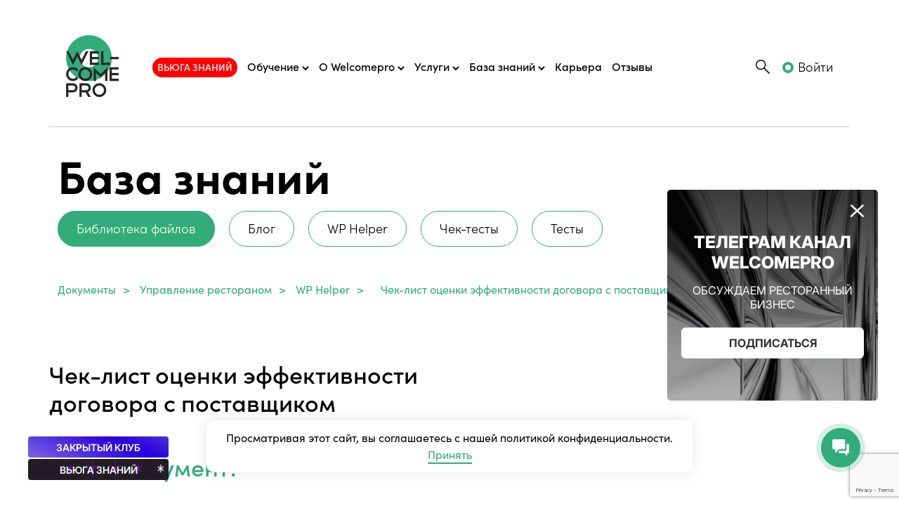

--- FILE ---
content_type: text/html; charset=windows-1251
request_url: https://welcomepro.ru/library/chek-list-prednaznachennyy-dlya-otsenki-dogovorov-s-postavshchikami/chek-list-prednaznachennyy-dlya-otsenki-dogovorov-s-postavshchikami/
body_size: 10614
content:
<!doctype html>
<html lang="ru" prefix="og: http://ogp.me/ns#">

<head>


	<!-- Required meta tags -->
	<meta name="yandex-verification" content="27a3f097445160ca" />
	<meta http-equiv="Content-Type" content="text/html; charset=windows-1251" />
	<meta http-equiv="X-UA-Compatible" content="IE=9;IE=10;IE=Edge,chrome=1" />
	<meta name="viewport" content="width=device-width, initial-scale=1">
	<meta name="theme-color" content="#31AC7A">
	<meta name="google-site-verification" content="Han0cMNe9CLczj7PwZmIHaOG_8aN4WPLj4sQS75jYPY" />
	<link rel="apple-touch-icon" sizes="57x57" href="/apple-icon-57x57.png">
	<link rel="apple-touch-icon" sizes="60x60" href="/apple-icon-60x60.png">
	<link rel="apple-touch-icon" sizes="72x72" href="/apple-icon-72x72.png">
	<link rel="apple-touch-icon" sizes="76x76" href="/apple-icon-76x76.png">
	<link rel="apple-touch-icon" sizes="114x114" href="/apple-icon-114x114.png">
	<link rel="apple-touch-icon" sizes="120x120" href="/apple-icon-120x120.png">
	<link rel="apple-touch-icon" sizes="144x144" href="/apple-icon-144x144.png">
	<link rel="apple-touch-icon" sizes="152x152" href="/apple-icon-152x152.png">
	<link rel="apple-touch-icon" sizes="180x180" href="/apple-icon-180x180.png">
	<link rel="icon" type="image/png" sizes="192x192" href="/android-icon-192x192.png">
	<link rel="icon" type="image/png" sizes="32x32" href="/favicon-32x32.png">
	<link rel="icon" type="image/png" sizes="96x96" href="/favicon-96x96.png">
	<link rel="icon" type="image/png" sizes="16x16" href="/favicon-16x16.png">
	<link rel="manifest" href="/manifest.json">
	<link rel="dns-prefetch" href="https://mc.yandex.ru">
	<meta name="msapplication-TileColor" content="#ffffff">
	<meta name="msapplication-TileImage" content="/ms-icon-144x144.png">
	<meta name="theme-color" content="#ffffff">
	<meta name="yandex-verification" content="e761ff43cc899055" />
	<meta property="og:type" content="website" />
	<meta property="og:locale" content="ru_RU" />
	<meta property="og:title" content="Чек-лист оценки эффективности договора с поставщиком - скачать" />
	<meta property="og:site_name" content="Welcomepro.ru" />
	<meta property="og:description" content="Полезные документы для ресторанного бизнеса / Чек-лист оценки эффективности договора с поставщиком / Чек-лист оценки эффективности договора с поставщиком." />
	<meta property="og:image" itemprop="image" content="https://welcomepro.ru/images/logo-og.png" />
	<meta name="facebook-domain-verification" content="0xzvjqgmhw9tj5em1ntf98slrla1ny" />
	<meta name="description" content="Полезные документы для ресторанного бизнеса / Чек-лист оценки эффективности договора с поставщиком / Чек-лист оценки эффективности договора с поставщиком." />
<script type="text/javascript">if(!window.BX)window.BX={};if(!window.BX.message)window.BX.message=function(mess){if(typeof mess==='object'){for(let i in mess) {BX.message[i]=mess[i];} return true;}};</script>
<script type="text/javascript">(window.BX||top.BX).message({'JS_CORE_LOADING':'Загрузка...','JS_CORE_NO_DATA':'- Нет данных -','JS_CORE_WINDOW_CLOSE':'Закрыть','JS_CORE_WINDOW_EXPAND':'Развернуть','JS_CORE_WINDOW_NARROW':'Свернуть в окно','JS_CORE_WINDOW_SAVE':'Сохранить','JS_CORE_WINDOW_CANCEL':'Отменить','JS_CORE_WINDOW_CONTINUE':'Продолжить','JS_CORE_H':'ч','JS_CORE_M':'м','JS_CORE_S':'с','JSADM_AI_HIDE_EXTRA':'Скрыть лишние','JSADM_AI_ALL_NOTIF':'Показать все','JSADM_AUTH_REQ':'Требуется авторизация!','JS_CORE_WINDOW_AUTH':'Войти','JS_CORE_IMAGE_FULL':'Полный размер'});</script>

<script type="text/javascript" src="/bitrix/js/main/core/core.js?1670656756488274"></script>

<script>BX.setJSList(['/bitrix/js/main/core/core_ajax.js','/bitrix/js/main/core/core_promise.js','/bitrix/js/main/polyfill/promise/js/promise.js','/bitrix/js/main/loadext/loadext.js','/bitrix/js/main/loadext/extension.js','/bitrix/js/main/polyfill/promise/js/promise.js','/bitrix/js/main/polyfill/find/js/find.js','/bitrix/js/main/polyfill/includes/js/includes.js','/bitrix/js/main/polyfill/matches/js/matches.js','/bitrix/js/ui/polyfill/closest/js/closest.js','/bitrix/js/main/polyfill/fill/main.polyfill.fill.js','/bitrix/js/main/polyfill/find/js/find.js','/bitrix/js/main/polyfill/matches/js/matches.js','/bitrix/js/main/polyfill/core/dist/polyfill.bundle.js','/bitrix/js/main/core/core.js','/bitrix/js/main/polyfill/intersectionobserver/js/intersectionobserver.js','/bitrix/js/main/lazyload/dist/lazyload.bundle.js','/bitrix/js/main/polyfill/core/dist/polyfill.bundle.js','/bitrix/js/main/parambag/dist/parambag.bundle.js']);
</script>
<script type="text/javascript">(window.BX||top.BX).message({'LANGUAGE_ID':'ru','FORMAT_DATE':'DD.MM.YYYY','FORMAT_DATETIME':'DD.MM.YYYY HH:MI:SS','COOKIE_PREFIX':'BITRIX_SMN','SERVER_TZ_OFFSET':'10800','UTF_MODE':'N','SITE_ID':'s1','SITE_DIR':'/','USER_ID':'','SERVER_TIME':'1769145527','USER_TZ_OFFSET':'0','USER_TZ_AUTO':'Y','bitrix_sessid':'b9970212931a5c7269365dd8d91caa71'});</script>


<script type="text/javascript" src="/bitrix/js/ui/dexie/dist/dexie3.bundle.js?1670656668188902"></script>
<script type="text/javascript" src="/bitrix/js/main/core/core_ls.js?147101120210430"></script>
<script type="text/javascript" src="/bitrix/js/main/core/core_fx.js?167065510916888"></script>
<script type="text/javascript" src="/bitrix/js/main/core/core_frame_cache.js?167065657017069"></script>
<script type="text/javascript" src="/bitrix/js/main/popup/dist/main.popup.bundle.js?1670656756116769"></script>
<script type="text/javascript" src="/bitrix/templates/wpnew/components/bitrix/catalog/library/bitrix/catalog.element/.default/script.js?163200731571991"></script>
<script type="text/javascript">var _ba = _ba || []; _ba.push(["aid", "bc56642bc4c68941ab200b6638aa38e3"]); _ba.push(["host", "welcomepro.ru"]); (function() {var ba = document.createElement("script"); ba.type = "text/javascript"; ba.async = true;ba.src = (document.location.protocol == "https:" ? "https://" : "http://") + "bitrix.info/ba.js";var s = document.getElementsByTagName("script")[0];s.parentNode.insertBefore(ba, s);})();</script>



	<script type="text/javascript" src="/js/jquery-2.1.4.min.js"></script>
	<script type="text/javascript" src="https://code.jquery.com/jquery-migrate-1.2.1.min.js"></script>
	<script defer src="/assets/cookie.js"></script>


	<script>
		$(document).ready(function() {
			$('.v-banner-mobile button').on('click', function() {
				console.log($(this));
				$('.v-banner-mobile').remove();
				$.cookie('hideBanner', 'true', {
					expires: 1,
					path: '/'
				});
			});
			$('.v-banner button').on('click', function() {
				console.log($(this));
				$('.v-banner').remove();
				$.cookie('hideBanner', 'true', {
					expires: 1,
					path: '/'
				});
			});
		});
	</script>

	<!-- CSS -->
	<link as="style" onload="this.onload=null;this.rel='stylesheet'" href="/bitrix/templates/wpnew/css/bootstrap.min.css" rel="preload">
	<link rel="preload" as="style" onload="this.onload=null;this.rel='stylesheet'" href="https://use.typekit.net/xnb5ghp.css">
	<link rel="preload" as="style" onload="this.onload=null;this.rel='stylesheet'" href="/bitrix/templates/wpnew/css/style.css?1769145527">
	<link rel="preload" as="style" onload="this.onload=null;this.rel='stylesheet'" href="/bitrix/templates/wpnew/css/new-style.css?1769145527">
		<link rel="stylesheet" href="/bitrix/templates/wpnew/css/intlTelInput.min.css">
	<script type="text/javascript" src="/bitrix/templates/wpnew/js/intlTelInput.min.js"></script>

	<script type="text/javascript" src="/js/jquery.fancybox.js"></script>
	<script type="text/javascript" src="/js/cartscript.js?1769145527"></script>
	<script defer src="/js/jquery.validationEngine-ru.js" type="text/javascript"></script>
	<script defer src="/js/jquery.validationEngine.js" type="text/javascript"></script>


	


	<title>Чек-лист оценки эффективности договора с поставщиком - скачать</title>

		
	<script type='text/javascript' charset='utf-8'>
		$(document).ready(function() {
								});
	</script>



			<!-- Google Tag Manager -->
	<script defer async>
		(function(w, d, s, l, i) {
			w[l] = w[l] || [];
			w[l].push({
				'gtm.start': new Date().getTime(),
				event: 'gtm.js'
			});
			var f = d.getElementsByTagName(s)[0],
				j = d.createElement(s),
				dl = l != 'dataLayer' ? '&l=' + l : '';
			j.async = true;
			j.src =
				'https://www.googletagmanager.com/gtm.js?id=' + i + dl;
			f.parentNode.insertBefore(j, f);
		})(window, document, 'script', 'dataLayer', 'GTM-PT82V6B');
	</script>
	<!-- End Google Tag Manager -->

	 			<!-- <script charset="UTF-8" src="//cdn.sendpulse.com/js/push/88e25624a34ae0990ec10ca992f5a8b2_1.js" async></script> -->
		<script charset="UTF-8" src="https://app.getreview.io/tags/efcFZK7WV0KEp2NH/sdk.js" async></script>
		


		
			 <!-- Top.Mail.Ru counter -->
<script type="text/javascript">
var _tmr = window._tmr || (window._tmr = []);
_tmr.push({id: "3559560", type: "pageView", start: (new Date()).getTime(), pid: "USER_ID"});
(function (d, w, id) {
  if (d.getElementById(id)) return;
  var ts = d.createElement("script"); ts.type = "text/javascript"; ts.async = true; ts.id = id;
  ts.src = "https://top-fwz1.mail.ru/js/code.js";
  var f = function () {var s = d.getElementsByTagName("script")[0]; s.parentNode.insertBefore(ts, s);};
  if (w.opera == "[object Opera]") { d.addEventListener("DOMContentLoaded", f, false); } else { f(); }
})(document, window, "tmr-code");
</script>
<noscript><div><img src="https://top-fwz1.mail.ru/counter?id=3559560;js=na" style="position:absolute;left:-9999px;" alt="Top.Mail.Ru" /></div></noscript>
<!-- /Top.Mail.Ru counter -->
</head>

<body class="not-main">
		<!-- Google Tag Manager (noscript) -->
	<noscript><iframe src="https://www.googletagmanager.com/ns.html?id=GTM-PT82V6B" height="0" width="0" style="display:none;visibility:hidden"></iframe></noscript>
	<!-- End Google Tag Manager (noscript) -->
		<header>
				<nav class="container position-relative pt-lg-5 pt-4 mb-4 not-main">
			<div class="row align-items-center">
				<a href="/" class="col-1 new-year1"><img src="/bitrix/templates/wpnew/images/logo-green.svg" alt="" class="logo"></a>
								<ul class="list-unstyled main-menu main-menu_new w-auto mb-0 pl-0">
					<!-- <li><a class=" present-link-menu" id="about" href="/presents/">Подарки</a></li> -->
					<li class="no-hover">
						<a href="https://online.welcomepro.ru/blizzard26?utm_source=site&utm_medium=main&utm_campaign=campaign" target="_blank" class="invert">Вьюга знаний</a>
					</li>
					<li class="main-menu__has-child">
						<a href="#">
							<span>Обучение</span>
							<svg width="10" height="7" viewBox="0 0 10 7" fill="none" xmlns="http://www.w3.org/2000/svg">
								<path d="M1 1L5 5L9 1" stroke="black" stroke-width="2" />
							</svg>
						</a>
						<ul class="main-menu__sublist">
							<li>
								<a href="/events/trainings/">Тренинги</a>
							</li>
							<li>
								<a href="https://trainings.welcomepro.ru/razbory?utm_source=wp&utm_medium=site&utm_campaign=campaign" target="_blank">Welcomepro Разборы <span class="new">NEW</span></a>
							</li>
							<li>
								<a href="/onlajn-kursy-dlya-restoratorov/">Видеокурсы <span class="new">NEW</span></a>
							</li>
							<li>
								<a href="/intensivy/">Интенсивы</a>
							</li>
							<li>
								<a href="/programs/">Видеолекции</a>
							</li>
							<li>
								<a href="/university/online/webinar/">Вебинары</a>
							</li>
							<li>
								<a href="/book/vg/">Книги</a>
							</li>
							<li>
								<a href="/private-club/">Закрытый клуб рестораторов <span class="new">NEW</span></a>
							</li>
						</ul>
					</li>
					<li class="main-menu__has-child">
						<a href="#">
							<span>О Welcomepro</span>
							<svg width="10" height="7" viewBox="0 0 10 7" fill="none" xmlns="http://www.w3.org/2000/svg">
								<path d="M1 1L5 5L9 1" stroke="black" stroke-width="2" />
							</svg>
						</a>
						<ul class="main-menu__sublist">
							<li>
								<a href="/about/">О Welcomepro</a>
							</li>
							<li>
								<a href="/team/">Команда</a>
							</li>
						</ul>
					</li>
					<li class="main-menu__has-child">
						<a href="#">
							<span>Услуги</span>
							<svg width="10" height="7" viewBox="0 0 10 7" fill="none" xmlns="http://www.w3.org/2000/svg">
								<path d="M1 1L5 5L9 1" stroke="black" stroke-width="2" />
							</svg>
						</a>
						<ul class="main-menu__sublist">
							<li>
								<a href="/consulting/">Консалтинг</a>
							</li>
							<!-- <li>
								<a href="/recruiting/">Рекрутинг</a>
							</li> -->
						</ul>
					</li>
					<li class="main-menu__has-child">
						<a href="#">
							<span>База знаний</span>
							<svg width="10" height="7" viewBox="0 0 10 7" fill="none" xmlns="http://www.w3.org/2000/svg">
								<path d="M1 1L5 5L9 1" stroke="black" stroke-width="2" />
							</svg>
						</a>
						<ul class="main-menu__sublist">
							<li>
								<a href="/blog/">Блог</a>
							</li>
							<li>
								<a href="/wphelperdocs/">WP Helper</a>
							</li>
							<li>
								<a href="/check-tests/">Чек-тесты</a>
							</li>
							<li>
								<a href="/few-tests/">Тесты</a>
							</li>
							<li>
								<a href="/library/">Библиотека файлов</a>
							</li>
							<li>
								<a href="/open-exam/?utm_source=site&utm_medium=main&utm_campaign=baza-znanii">WP Challenge <span class="new">NEW</span></a>
							</li>
						</ul>
					</li>
					<li><a id="base1" href="https://consulting.welcomepro.ru/?utm_source=site&utm_medium=main">Карьера</a></li>
					<li><a id="base2" href="/reviews/">Отзывы</a></li>
					<li class="d-lg-none"><a href="/search_all/" class="action-btn-small bordered">Поиск</a></li>
				</ul>
				
				<div class="ms-auto col-auto">
					<button class="top-search d-none d-lg-inline-block"></button>
					<div class="top-search_form d-none d-lg-block">
						
<div class="search-form">
<form action="/search_all/">
	<input type="text" name="q" id="search-input" value=""  size="15" class="w-100" placeholder="Введите запрос" maxlength="50" />
					 		
</form>
</div>					</div>
				</div>



									<a href="/auth/" rel="nofollow" class="w-auto ms-auto ms-lg-3 log_in">Войти</a>
								<button class="mb-menu-btn ms-lg-4 ms-3 d-lg-none"><span class="line"></span></button>
			</div>
		</nav>
	</header>
		<!--'start_frame_cache_LkGdQn'-->

			</div><!--'end_frame_cache_LkGdQn'-->		<script>
	$(document).ready(function(){
		if (window.matchMedia("(min-width: 992px)").matches) {
			$('.lib-filter input').click(function() {
				if ($(this).prop('checked')==true) {			
					window.location=$(this).val();
					return false;
				}
			});
			
			let url = window.location.pathname+window.location.search;
			
			$('.lib-filter input').each(function(){
				if(url.includes($(this).val())) {
					$(this).prop('checked', true);
				}			
			});
		} else {		
			$('.lib-filter-mb input').click(function() {
				if ($(this).prop('checked')==true) {			
					window.location=$(this).val();
					return false;
				}
			});
			
			let url = window.location.pathname+window.location.search;
			
			$('.lib-filter-mb input').each(function(){
				if(url.includes($(this).val())) {
					$(this).prop('checked', true);
				}			
			});
		}
	});
</script>

	
	<div class="col-xs-12">
	<script>
		function add2cart(productID) {
			$.ajax({
				type: "POST",
				url: "/_restapi/add2cart.php",
				data: "id=" + productID + "&action=add",
				success: function(html) {
					$.ajax({
						type: "POST",
						url: "/_restapi/_getCartSumm.php",
						data: "",
						success: function(html) {
							if (html) {
								$(".badge").show();
								$(".badge").html(html);
							} else
								$(".badge").hide();
						}
					});
				}
			});
		};
		$(document).ready(function() {
			$(".popfile").fancybox({
				'fitToView': false,
				'autoSize': false,
				'centerOnScroll': true,
				'autoDimensions': false,
				'width': 450,
				'autoCenter': false,
				'height': "auto",
				'autoScale': true,
				'transitionIn': 'fade',
				'transitionOut': 'fade',
				'padding': [0, 0, 0, 0],
				'type': 'ajax'
			});
			$(".reglib").fancybox({
				'fitToView': false,
				'autoSize': false,
				'centerOnScroll': true,
				'autoDimensions': false,
				'width': 800,
				'autoCenter': false,
				'height': 'auto',
				'autoScale': true,
				'transitionIn': 'fade',
				'transitionOut': 'fade',
				'padding': [0, 0, 0, 0],
				'type': 'iframe'
			});

			$('.tocart').click(function() {
				$(this).text('В корзине');
				$(this).css('background-color', '#ddd');
				$(this).css('border-color', '#ddd');
				$(this).css('pointer-events', 'none');
				$(this).next().show();
			});

			$('popfile').on('click', function() {
				dataLayer.push({'event': 'seo_v2_auto_event', 'eventCategory': 'popup', 'eventAction': 'click', 'eventLabel': 11});
			})


			var intervalId = 0;

			function start_add() {
				if ($('.imgs img').first().hasClass('first')) {
					$('.imgs img:nth-child(1)').removeClass('first').addClass('second');
					$('.imgs img:nth-child(2)').removeClass('second').addClass('first');
				} else {
					$('.imgs img:nth-child(2)').removeClass('first').addClass('second');
					$('.imgs img:nth-child(1)').removeClass('second').addClass('first');
				}
			}

			intervalId = setInterval(start_add, 5000);

			$(".imgs").mouseenter(function() {
				clearInterval(intervalId);
				intervalId = 0;

			})

			$(".imgs").mouseleave(function() {
				intervalId = setInterval(start_add, 5000);
			});

			$(window).resize(function() {
				$('.lib-photo').height($('.lib-photo').width())
			});
		});
	</script>
	<style>
		.lib-doc-wrapper a {
			color: #31ac7a;
		}
	</style>
	<div class="container pt-3 pb-5">
		<div class="row align-items-center">
			<span class="tran-cap col-auto ps-lg-0">База знаний</span>
<ul class="list-unstyled pe-0 mb-0 mt-4 tran-menu col-auto ps-lg-0 ms-xxl-auto">
	<li><a data-id="base" href="/library/">Библиотека файлов</a></li>
	<li><a data-id="base" href="/blog/">Блог</a></li>
	<li><a data-id="base" href="/wphelperdocs/">WP Helper</a></li>
	<li><a data-id="base" href="/check-tests/">Чек-тесты</a></li>               
	<li><a data-id="base" href="/few-tests/">Тесты</a></li>               
</ul>		</div>
	</div>
	<div class="container mb-5">
		<div class="row align-items-center">
			<ul class="lib-doc-bread" itemscope itemtype="https://schema.org/BreadcrumbList">
				<li itemprop="itemListElement" itemscope itemtype="https://schema.org/ListItem">
					<a href="/library/" itemprop="item">
						<span itemprop="name">Документы</span>
					</a>
					<meta itemprop="position" content="1" />
				</li>

				
													<li itemprop="itemListElement" itemscope itemtype="https://schema.org/ListItem">
								<span>></span>
								<a href="/library/upravlenie-restoranom/" itemprop="item">
									<span itemprop="name">Управление рестораном</span>
								</a>
								<meta itemprop="position" content="2" />
							</li>
						

					
													<li itemprop="itemListElement" itemscope itemtype="https://schema.org/ListItem">
								<span>></span>
								<a href="/library/upravlenie-restoranom/krizisnyy-nabor/" itemprop="item">
									<span itemprop="name">WP Helper</span>
								</a>
								<meta itemprop="position" content="3" />
							</li>
						

					
													<li itemprop="itemListElement"  itemscope itemtype="https://schema.org/ListItem">
								<span>></span>
								<p style="margin: 0;" itemprop="item">
									<span itemprop="name">Чек-лист оценки эффективности договора с поставщиком</span>
								</p>
								<meta itemprop="position" content="4" />
							</li>
						

								</ul>
		</div>
	</div>
	<div class="container ps-lg-0 pt-4 pb-5 mb-5 ">
		<div class="row align-items-center">
			<div class="col-lg-7 pe-lg-0">
				<h1 class="lib-cap mb-5">Чек-лист оценки эффективности договора с поставщиком</h1>
									<p class="lib-cap grc fw-500 mb-4 pb-2">О чем документ?</p>
					<div class="f-22 mb-5 lib-doc-wrapper">
						<p>
	 Данный документ позволяет удобно проводить оценку договоров с поставщиками и проводить проверку эффективности работы снабжения в части переговоров. С помощью него вы сможете защитить экономические и качественные интересы компании в части продуктов.
</p>
<p>
	 Он является инструментом-помощником для юриста, руководителя отдела закупа, генерального директора, специалиста службы контроля качества, финансового директора.
</p>					</div>
								
											<a href="/_inc/_libreg.php?pathback=%2Flibrary%2Fchek-list-prednaznachennyy-dlya-otsenki-dogovorov-s-postavshchikami%2Fchek-list-prednaznachennyy-dlya-otsenki-dogovorov-s-postavshchikami%2F&ajax=full" rel="nofollow" class="action-btn-small file-d mb-3 mb-lg-0 me-lg-3 reglib">Скачать в xlsx</a>
					
					
												</div>
			<div class="col-lg-4 ps-lg-5 pe-lg-4 d-none d-lg-block">
				<img src="/images/exel-icon-wp.png" alt="" height="350" width="350" class="lib-photo">
			</div>
		</div>
	</div>
	</div>
	 <footer>
	<div class="container">
		<div class="row">
			<div class="col-lg-3 mb-4 mb-lg-0">
				<a href="tel:88003011338" class="foot-gr-cap mb-4">8 800 301 13 38</a>
				<a href="mailto:hello@welcomepro.ru" class="foot-gr-cap">hello@welcomepro.ru</a>
				<!-- <div class="foot-address mt-lg-5 mt-4 pt-2">
                        Адрес: 197022, г. Санкт-Петербург,<br>
                        Инструментальная улица, д.3, лит. П, парадная №1, 1 этаж
                    </div> -->
				<div class="foot-address mt-lg-5 mt-4 pt-2">
					ООО «ВЕЛКОМПРО»<br>
					Генеральный директор<br> Гвоздовская Виолетта Анатольевна,<br>
					ИНН 7802961636<br>
					КПП 780201001<br>
					ОГРН 1257800009576
				</div>
			</div>
			<div class="w-auto pe-5 pe-lg-0">
				<ul class="list-unstyled ps-0 mb-0">
					<li><a href="/events/trainings/obuchenie-dlya-operacionnogo-direktora-restorana-v-moskve/">Курсы управление рестораном</a></li>
					<li><a href="/university/online/">Обучение ресторанному бизнесу</a></li>
					<li><a href="/obuchenie-dlya-shef-povarov/">Обучение для шеф-поваров</a></li>
					<li><a href="/operacionnyj-direktor-obuchenie/">Обучение для операционных директоров</a></li>
					<li><a href="/programs/shack/#content" class="lnh">Школа экономики ресторана</a></li>
					<li><a href="/wphelperdocs/">WP Helper для рестораторов</a></li>
					<li><a href="/consulting/">Консалтинг ресторанного бизнеса</a></li>
				</ul>
			</div>
			<div class="w-auto">
				<ul class="list-unstyled ps-0 mb-0">
					<li><a href="/about/">О Welcomepro</a></li>
					<!-- <li><a href="/cost/">Стоимость</a></li> -->
					<li><a href="/faq/">Вопрос-ответ</a></li>
					<li><a href="/reviews/">Отзывы</a></li>
					<li><a href="/blog/">Блог</a></li>
					<li><a href="/library/?FILTER%5BALL%5D=1">Библиотека</a></li>
					<li><a href="/programs/">Видеолекции</a></li>
					<li> <a href="https://consulting.welcomepro.ru/?utm_campaign=vacancy" target="_blank">Вакансии WP</a></li>
					<!-- <li> <a href="/articles/">Статьи</a></li> -->
					<li> <a href="/tags/">Теги</a></li>
				</ul>
			</div>
			<div class="w-auto foot-info">
				<p class="mb-0"><a href="/check-tests/" class="lnh">Чек-тесты</a></p>
				<p class="mb-0"><a href="/university/online/ba/" class="lnh">Бизнес-аккаунт</a></p>
				<div class="foot-social">
					<a rel="nofollow" href="https://t.me/+VUfs7rEnqwEwNGYy" target="_blank" class="tg"></a>
					<!-- <a rel="nofollow" href="https://www.instagram.com/welcomepro.ru/" target="_blank" class="inst"></a> -->
					<!-- <a rel="nofollow" href="https://ru-ru.facebook.com/welcomepro.ru/" target="_blank" class="fb"></a> -->
					<a rel="nofollow" href="https://www.youtube.com/channel/UCIzgmi4L9ZYo_zGPA0K0uKQ" target="_blank" class="youtube"></a>
					<a rel="nofollow" href="https://vk.com/public211890272" target="_blank" class="vk"></a>
				</div>
				<div class="row pt-lg-4 foot-terms justify-content-between">
					<a href="/agreement/" class="col-lg-auto mb-4">Пользовательское<br class="d-none d-lg-inline">
						соглашение</a>
					<a href="/personal_welcomepro.ru.pdf" target="_blank" class="col-lg-auto">Политика обработки<br class="d-none d-lg-inline">
						персональных данных</a>
				</div>
			</div>
		</div>
		<div class="row align-items-end justify-content-between mt-5">
			<div class="w-auto foot-wp">
				© Welcomepro.ru, 2026			</div>
			<div class="w-auto d-none d-lg-block">
				<img src="/bitrix/templates/wpnew/images/logo-green.svg" width="38px" alt="">
			</div>
		</div>
	</div>
</footer>




<ul style="display: none !important;">
	<li>78122007473</li>
	<li>78122146343</li>
	<li>78122147949</li>
	<li>79810315785</li>
	<li>79111274623</li>
	<li>78003011338</li>
</ul>


<!-- <script src="//code.jivosite.com/widget/P77pMvIpZw" async></script> -->
<div class="cookies-wrap text-center">
	Просматривая этот сайт, вы соглашаетесь с нашей политикой конфиденциальности.
	<button class="cookies-wrap_close d-none d-lg-inline-block">Принять</button>
	<button class="cookies-wrap_close mb-cookies d-lg-none"></button>
</div>


<link rel="stylesheet" href="/css/validationEngine.jquery.css" type="text/css" media="screen" charset="utf-8" />
<link rel="stylesheet" href="/css/jquery.fancybox.css" type="text/css" media="screen" />
<!--SUPPORT IE EDGE-->
<link rel="stylesheet" href="/assets/support_ie_edge.css" />
<!--SUPPORT IE EDGE-->
<link rel="stylesheet" href="/css/validationEngine.jquery.css" type="text/css" media="screen" charset="utf-8" />

<script src="/js/jquery.validationEngine-ru.js" type="text/javascript"></script>
<script src="/js/jquery.validationEngine.js" type="text/javascript"></script>
<script type='text/javascript' charset='utf-8'>
	$(document).ready(function() {

		$("#consu_form").validationEngine('attach', {
			promptPosition: "topLeft",
		});

		$('#subscribe_form').submit(function(event) {
			event.preventDefault();
			var valid = $(this).validationEngine('validate');
			if (valid == true) {
				//				alert(valid);
				$.ajax({
					url: "/_inc/_savesubsciber.php?ajax=full&email=" + $("#sbsemail").val() + "&sale=" + $("#sale").val(), // Url to which the request is send
					type: "POST", // Type of request to be send, called as method
					data: {}, // Data sent to server, a set of key/value pairs (i.e. form fields and values)
					contentType: false, // The content type used when sending data to the server.
					cache: false, // To unable request pages to be cached
					processData: false,
					dataType: 'json', // To send DOMDocument or non processed data file it is set to false
					success: function(data) // A function to be called if request succeeds
					{
						ga('send', 'event', 'subscribe', 'subscribe_send');
						dataLayer.push({
							'event': 'seoEmailSubs'
						});
					}
				});
				$(this).fadeOut("slow", function() {
					$("#okmes").fadeIn("fast");
				});
			}

		});

		$("#consulting_form").validationEngine('attach', {
			promptPosition: "topLeft",
		});

		$('#consulting_form').submit(function(event) {
			event.preventDefault();
			var valid = $(this).validationEngine('validate');
			if (valid == true) {
				//				alert(valid);
				$.ajax({
					url: "/_inc/_consulting.php?ajax=full&email=" + $("#sbsemail").val(), // Url to which the request is send
					type: "POST", // Type of request to be send, called as method
					data: {}, // Data sent to server, a set of key/value pairs (i.e. form fields and values)
					contentType: false, // The content type used when sending data to the server.
					cache: false, // To unable request pages to be cached
					processData: false,
					dataType: 'json', // To send DOMDocument or non processed data file it is set to false
					success: function(data) // A function to be called if request succeeds
					{
						ga('send', 'event', 'subscribe', 'subscribe_send');
					}
				});
				$(this).fadeOut("slow", function() {
					$("#okmes-cons").fadeIn("fast");
				});
			}

		});

	});
</script>
<script type="text/javascript" src="https://cdnjs.cloudflare.com/ajax/libs/jquery.lazy/1.7.10/jquery.lazy.min.js"></script>
<script type="text/javascript" src="https://cdnjs.cloudflare.com/ajax/libs/jquery.lazy/1.7.10/jquery.lazy.plugins.min.js"></script>
<script>
	(function(w, d, u) {
		var s = d.createElement('script');
		s.async = true;
		s.src = u + '?' + (Date.now() / 60000 | 0);
		s.charset = "UTF-8";
		var h = d.getElementsByTagName('script')[0];
		h.parentNode.insertBefore(s, h);
	})(window, document, 'https://cdn-ru.bitrix24.ru/b1892783/crm/site_button/loader_7_he2pfb.js');
</script>
<style>
	.bx-livechat-body {
		background: none;
	}
</style>
<script>
	$(function() {
		$('img').Lazy();
		$('.lazy').Lazy();
	});

	(function(i, s, o, g, r, a, m) {
		i['GoogleAnalyticsObject'] = r;
		i[r] = i[r] || function() {
			(i[r].q = i[r].q || []).push(arguments)
		}, i[r].l = 1 * new Date();
		a = s.createElement(o),
			m = s.getElementsByTagName(o)[0];
		a.async = 1;
		a.src = g;
		m.parentNode.insertBefore(a, m)
	})(window, document, 'script', '//www.google-analytics.com/analytics.js', 'ga');
</script>
<script defer>
	function init() {
		var vidDefer = document.getElementsByTagName('iframe');
		for (var i = 0; i < vidDefer.length; i++) {
			if (vidDefer[i].getAttribute('data-src')) {
				vidDefer[i].setAttribute('src', vidDefer[i].getAttribute('data-src'));
			}
		}
	}
	window.onload = init;
</script>
<!-- Facebook Pixel Code -->
<!-- Вставить основной код Facebook -->


<script>
	(function(w, d, s, h, id) {
		w.roistatProjectId = id;
		w.roistatHost = h;
		var p = d.location.protocol == "https:" ? "https://" : "http://";
		var u = /^.*roistat_visit=[^;]+(.*)?$/.test(d.cookie) ? "/dist/module.js" : "/api/site/1.0/" + id + "/init?referrer=" + encodeURIComponent(d.location.href);
		var js = d.createElement(s);
		js.charset = "UTF-8";
		js.async = 1;
		js.src = p + h + u;
		var js2 = d.getElementsByTagName(s)[0];
		js2.parentNode.insertBefore(js, js2);
	})(window, document, 'script', 'cloud.roistat.com', '7ca3e582f20f1b208812b109db445dfe');
</script>
<!-- Yandex.Metrika counter -->
<script defer async type="text/javascript">
	(function(m, e, t, r, i, k, a) {
		m[i] = m[i] || function() {
			(m[i].a = m[i].a || []).push(arguments)
		};
		m[i].l = 1 * new Date();
		k = e.createElement(t), a = e.getElementsByTagName(t)[0], k.async = 1, k.src = r, a.parentNode.insertBefore(k, a)
	})(window, document, "script", "https://mc.yandex.ru/metrika/tag.js", "ym");
	ym(37080665, "init", {
		clickmap: true,
		trackLinks: true,
		accurateTrackBounce: true,
		webvisor: true,
		trackHash: false
	});
</script> <noscript>
	<div><img src="https://mc.yandex.ru/watch/37080665" style="position:absolute; left:-9999px;" alt="" /></div>
</noscript> <!-- /Yandex.Metrika counter -->
<!-- Optional JavaScript; choose one of the two! -->

<!-- Option 1: Bootstrap Bundle with Popper -->
<!-- <script defer async src="https://www.youtube.com/iframe_api"></script> -->
<script src="/bitrix/templates/wpnew/js/nice-scroll.js"></script>
<script src="/bitrix/templates/wpnew/js/all.js?1769145527"></script>
<!-- Option 2: Separate Popper and Bootstrap JS -->
<script src="/bitrix/templates/wpnew/js/popper.min.js" defer></script>
<script src="/bitrix/templates/wpnew/js/bootstrap.min.js" defer></script>
<script src="/bitrix/templates/wpnew/js/bootstrap-select.min.js" defer></script>
<script src="/bitrix/templates/wpnew/js/defaults-ru_RU.min.js" defer></script>



	<div class="sm-modal sm-modal_mini sm-modal_1 active">
		<div class="sm-modal__inner">
			<a href="#" class="sm-modal__close" data-id="sm-modal_1">
				<svg xmlns="http://www.w3.org/2000/svg" width="16" height="15" viewBox="0 0 16 15" fill="none">
					<path fill-rule="evenodd" clip-rule="evenodd" d="M15.6975 12.9411C16.1012 13.3179 16.1012 13.9289 15.6975 14.3057C15.2937 14.6825 14.6391 14.6825 14.2354 14.3057L8.30942 8.77483L2.34598 14.3407C1.94223 14.7175 1.28762 14.7175 0.883868 14.3407C0.480117 13.9639 0.480116 13.3529 0.883868 12.9761L6.84731 7.41019L1.07636 2.02397C0.672609 1.64714 0.67261 1.03617 1.07636 0.659335C1.48011 0.282501 2.13472 0.2825 2.53847 0.659335L8.30942 6.04555L14.0429 0.694338C14.4466 0.317504 15.1012 0.317504 15.505 0.694338C15.9087 1.07117 15.9087 1.68214 15.505 2.05897L9.77153 7.41019L15.6975 12.9411Z" fill="#fff" />
				</svg>
			</a>
			<p class="sm-modal__title">ТЕЛЕГРАМ КАНАЛ WELCOMEPRO</p>
			<p class="sm-modal__text">ОБСУЖДАЕМ РЕСТОРАННЫЙ БИЗНЕС</p>
			<a href="https://t.me/+VUfs7rEnqwEwNGYy" target="_blank" class="sm-modal__btn">ПОДПИСАТЬСЯ</a>
		</div>
	</div>

	<button class="sm-modal__button sm-modal__button_1 " data-id="sm-modal_1">TELEGRAM</button>
	
		<div class="sm-modal sm-modal_mini sm-modal_2 ">
			<div class="sm-modal__inner">
				<a href="#" class="sm-modal__close" data-id="sm-modal_2">
					<svg xmlns="http://www.w3.org/2000/svg" width="16" height="15" viewBox="0 0 16 15" fill="none">
						<path fill-rule="evenodd" clip-rule="evenodd" d="M15.6975 12.9411C16.1012 13.3179 16.1012 13.9289 15.6975 14.3057C15.2937 14.6825 14.6391 14.6825 14.2354 14.3057L8.30942 8.77483L2.34598 14.3407C1.94223 14.7175 1.28762 14.7175 0.883868 14.3407C0.480117 13.9639 0.480116 13.3529 0.883868 12.9761L6.84731 7.41019L1.07636 2.02397C0.672609 1.64714 0.67261 1.03617 1.07636 0.659335C1.48011 0.282501 2.13472 0.2825 2.53847 0.659335L8.30942 6.04555L14.0429 0.694338C14.4466 0.317504 15.1012 0.317504 15.505 0.694338C15.9087 1.07117 15.9087 1.68214 15.505 2.05897L9.77153 7.41019L15.6975 12.9411Z" fill="#fff" />
					</svg>
				</a>
				<a href="https://online.welcomepro.ru/blizzard26?utm_source=site&utm_medium=banner&utm_campaign=campaign" target="_blank" class="sm-modal__btn">УЗНАТЬ ПОДРОБНЕЕ</a>
			</div>
		</div>

		<button class="sm-modal__button sm-modal__button_2 active" data-id="sm-modal_2">Вьюга знаний</button>

				<div class="sm-modal sm-modal_mini sm-modal_3 ">
			<div class="sm-modal__inner">
				<a href="#" class="sm-modal__close" data-id="sm-modal_3">
					<svg xmlns="http://www.w3.org/2000/svg" width="16" height="15" viewBox="0 0 16 15" fill="none">
						<path fill-rule="evenodd" clip-rule="evenodd" d="M15.6975 12.9411C16.1012 13.3179 16.1012 13.9289 15.6975 14.3057C15.2937 14.6825 14.6391 14.6825 14.2354 14.3057L8.30942 8.77483L2.34598 14.3407C1.94223 14.7175 1.28762 14.7175 0.883868 14.3407C0.480117 13.9639 0.480116 13.3529 0.883868 12.9761L6.84731 7.41019L1.07636 2.02397C0.672609 1.64714 0.67261 1.03617 1.07636 0.659335C1.48011 0.282501 2.13472 0.2825 2.53847 0.659335L8.30942 6.04555L14.0429 0.694338C14.4466 0.317504 15.1012 0.317504 15.505 0.694338C15.9087 1.07117 15.9087 1.68214 15.505 2.05897L9.77153 7.41019L15.6975 12.9411Z" fill="#333" />
					</svg>
				</a>
				<!-- <a href="https://t.me/welcomepro_channel/4538" target="_blank" class="sm-modal__overlay-link"></a> -->
				<a href="https://welcomepro.ru/private-club/?utm_source=site&utm_medium=banner&utm_campaign=campaign" target="_blank" class="sm-modal__btn">УЗНАТЬ ПОДРОБНЕЕ</a>
			</div>
		</div>
	
		<button class="sm-modal__button sm-modal__button_3 active" data-id="sm-modal_3">ЗАКРЫТЫЙ КЛУБ</button> 
		
	<script>
		setTimeout(function() {
			var lastActive = $.cookie('popup_new') ? Number($.cookie('popup_new')) : 1;
			if (lastActive < 4) {
				if (lastActive == 1) {
					lastActive = 2;
				} else {
					lastActive += 1;
				}
			}
			$.cookie('popup_new', lastActive, { expires: 3, path: '/'});
		}, 1000);
		// setTimeout(function() {
		// 	$('.sm-modal_3').addClass('active');
		// 	$.cookie('popup', 1, { expires: 1, path: '/'});
		// }, 1000);
		$('.sm-modal__close').on('click', function(e) {
			e.preventDefault();
			$(this).parents('.sm-modal').removeClass('active');
			$(`.sm-modal__button[data-id="${$(this).attr('data-id')}"]`).addClass('active');
		})

		$('.sm-modal__button').on('click', function(e) {
			e.preventDefault();
			$('.sm-modal').removeClass('active');
			$('.sm-modal__button:not(.active)').addClass('active');
			$(this).removeClass('active');
			$(`.${$(this).attr('data-id')}`).addClass('active');
		})
	</script>


<script src="https://www.google.com/recaptcha/api.js?render=6Leyi74qAAAAAF8ieam-D2v5dHhmvEGAxKH95Ez9"></script>
<script>
	jQuery(document).ready(function($) {
		if (!$.cookie('g-recaptcha-response')) {
			setTokenRe();

			setInterval(function() {
				setTokenRe();
			}, 110000);	
		}

		function setTokenRe() {
			
			grecaptcha.ready(function() {
				var expire = new Date();
				expire.setTime(expire.getTime() + (2 * 60 * 1000));
	
				grecaptcha.execute('6Leyi74qAAAAAF8ieam-D2v5dHhmvEGAxKH95Ez9', {
					action: 'checkout'
				}).then(function(token) {
					console.log('token');
					// Add any necessary logic here
					$.cookie('g-recaptcha-response', token, {
						expires: expire,
						path: '/'
					});
				});
			});
		}
	});
</script>

</body>

</html>

--- FILE ---
content_type: text/html; charset=utf-8
request_url: https://www.google.com/recaptcha/api2/anchor?ar=1&k=6Leyi74qAAAAAF8ieam-D2v5dHhmvEGAxKH95Ez9&co=aHR0cHM6Ly93ZWxjb21lcHJvLnJ1OjQ0Mw..&hl=en&v=PoyoqOPhxBO7pBk68S4YbpHZ&size=invisible&anchor-ms=20000&execute-ms=30000&cb=39kho369rdec
body_size: 48727
content:
<!DOCTYPE HTML><html dir="ltr" lang="en"><head><meta http-equiv="Content-Type" content="text/html; charset=UTF-8">
<meta http-equiv="X-UA-Compatible" content="IE=edge">
<title>reCAPTCHA</title>
<style type="text/css">
/* cyrillic-ext */
@font-face {
  font-family: 'Roboto';
  font-style: normal;
  font-weight: 400;
  font-stretch: 100%;
  src: url(//fonts.gstatic.com/s/roboto/v48/KFO7CnqEu92Fr1ME7kSn66aGLdTylUAMa3GUBHMdazTgWw.woff2) format('woff2');
  unicode-range: U+0460-052F, U+1C80-1C8A, U+20B4, U+2DE0-2DFF, U+A640-A69F, U+FE2E-FE2F;
}
/* cyrillic */
@font-face {
  font-family: 'Roboto';
  font-style: normal;
  font-weight: 400;
  font-stretch: 100%;
  src: url(//fonts.gstatic.com/s/roboto/v48/KFO7CnqEu92Fr1ME7kSn66aGLdTylUAMa3iUBHMdazTgWw.woff2) format('woff2');
  unicode-range: U+0301, U+0400-045F, U+0490-0491, U+04B0-04B1, U+2116;
}
/* greek-ext */
@font-face {
  font-family: 'Roboto';
  font-style: normal;
  font-weight: 400;
  font-stretch: 100%;
  src: url(//fonts.gstatic.com/s/roboto/v48/KFO7CnqEu92Fr1ME7kSn66aGLdTylUAMa3CUBHMdazTgWw.woff2) format('woff2');
  unicode-range: U+1F00-1FFF;
}
/* greek */
@font-face {
  font-family: 'Roboto';
  font-style: normal;
  font-weight: 400;
  font-stretch: 100%;
  src: url(//fonts.gstatic.com/s/roboto/v48/KFO7CnqEu92Fr1ME7kSn66aGLdTylUAMa3-UBHMdazTgWw.woff2) format('woff2');
  unicode-range: U+0370-0377, U+037A-037F, U+0384-038A, U+038C, U+038E-03A1, U+03A3-03FF;
}
/* math */
@font-face {
  font-family: 'Roboto';
  font-style: normal;
  font-weight: 400;
  font-stretch: 100%;
  src: url(//fonts.gstatic.com/s/roboto/v48/KFO7CnqEu92Fr1ME7kSn66aGLdTylUAMawCUBHMdazTgWw.woff2) format('woff2');
  unicode-range: U+0302-0303, U+0305, U+0307-0308, U+0310, U+0312, U+0315, U+031A, U+0326-0327, U+032C, U+032F-0330, U+0332-0333, U+0338, U+033A, U+0346, U+034D, U+0391-03A1, U+03A3-03A9, U+03B1-03C9, U+03D1, U+03D5-03D6, U+03F0-03F1, U+03F4-03F5, U+2016-2017, U+2034-2038, U+203C, U+2040, U+2043, U+2047, U+2050, U+2057, U+205F, U+2070-2071, U+2074-208E, U+2090-209C, U+20D0-20DC, U+20E1, U+20E5-20EF, U+2100-2112, U+2114-2115, U+2117-2121, U+2123-214F, U+2190, U+2192, U+2194-21AE, U+21B0-21E5, U+21F1-21F2, U+21F4-2211, U+2213-2214, U+2216-22FF, U+2308-230B, U+2310, U+2319, U+231C-2321, U+2336-237A, U+237C, U+2395, U+239B-23B7, U+23D0, U+23DC-23E1, U+2474-2475, U+25AF, U+25B3, U+25B7, U+25BD, U+25C1, U+25CA, U+25CC, U+25FB, U+266D-266F, U+27C0-27FF, U+2900-2AFF, U+2B0E-2B11, U+2B30-2B4C, U+2BFE, U+3030, U+FF5B, U+FF5D, U+1D400-1D7FF, U+1EE00-1EEFF;
}
/* symbols */
@font-face {
  font-family: 'Roboto';
  font-style: normal;
  font-weight: 400;
  font-stretch: 100%;
  src: url(//fonts.gstatic.com/s/roboto/v48/KFO7CnqEu92Fr1ME7kSn66aGLdTylUAMaxKUBHMdazTgWw.woff2) format('woff2');
  unicode-range: U+0001-000C, U+000E-001F, U+007F-009F, U+20DD-20E0, U+20E2-20E4, U+2150-218F, U+2190, U+2192, U+2194-2199, U+21AF, U+21E6-21F0, U+21F3, U+2218-2219, U+2299, U+22C4-22C6, U+2300-243F, U+2440-244A, U+2460-24FF, U+25A0-27BF, U+2800-28FF, U+2921-2922, U+2981, U+29BF, U+29EB, U+2B00-2BFF, U+4DC0-4DFF, U+FFF9-FFFB, U+10140-1018E, U+10190-1019C, U+101A0, U+101D0-101FD, U+102E0-102FB, U+10E60-10E7E, U+1D2C0-1D2D3, U+1D2E0-1D37F, U+1F000-1F0FF, U+1F100-1F1AD, U+1F1E6-1F1FF, U+1F30D-1F30F, U+1F315, U+1F31C, U+1F31E, U+1F320-1F32C, U+1F336, U+1F378, U+1F37D, U+1F382, U+1F393-1F39F, U+1F3A7-1F3A8, U+1F3AC-1F3AF, U+1F3C2, U+1F3C4-1F3C6, U+1F3CA-1F3CE, U+1F3D4-1F3E0, U+1F3ED, U+1F3F1-1F3F3, U+1F3F5-1F3F7, U+1F408, U+1F415, U+1F41F, U+1F426, U+1F43F, U+1F441-1F442, U+1F444, U+1F446-1F449, U+1F44C-1F44E, U+1F453, U+1F46A, U+1F47D, U+1F4A3, U+1F4B0, U+1F4B3, U+1F4B9, U+1F4BB, U+1F4BF, U+1F4C8-1F4CB, U+1F4D6, U+1F4DA, U+1F4DF, U+1F4E3-1F4E6, U+1F4EA-1F4ED, U+1F4F7, U+1F4F9-1F4FB, U+1F4FD-1F4FE, U+1F503, U+1F507-1F50B, U+1F50D, U+1F512-1F513, U+1F53E-1F54A, U+1F54F-1F5FA, U+1F610, U+1F650-1F67F, U+1F687, U+1F68D, U+1F691, U+1F694, U+1F698, U+1F6AD, U+1F6B2, U+1F6B9-1F6BA, U+1F6BC, U+1F6C6-1F6CF, U+1F6D3-1F6D7, U+1F6E0-1F6EA, U+1F6F0-1F6F3, U+1F6F7-1F6FC, U+1F700-1F7FF, U+1F800-1F80B, U+1F810-1F847, U+1F850-1F859, U+1F860-1F887, U+1F890-1F8AD, U+1F8B0-1F8BB, U+1F8C0-1F8C1, U+1F900-1F90B, U+1F93B, U+1F946, U+1F984, U+1F996, U+1F9E9, U+1FA00-1FA6F, U+1FA70-1FA7C, U+1FA80-1FA89, U+1FA8F-1FAC6, U+1FACE-1FADC, U+1FADF-1FAE9, U+1FAF0-1FAF8, U+1FB00-1FBFF;
}
/* vietnamese */
@font-face {
  font-family: 'Roboto';
  font-style: normal;
  font-weight: 400;
  font-stretch: 100%;
  src: url(//fonts.gstatic.com/s/roboto/v48/KFO7CnqEu92Fr1ME7kSn66aGLdTylUAMa3OUBHMdazTgWw.woff2) format('woff2');
  unicode-range: U+0102-0103, U+0110-0111, U+0128-0129, U+0168-0169, U+01A0-01A1, U+01AF-01B0, U+0300-0301, U+0303-0304, U+0308-0309, U+0323, U+0329, U+1EA0-1EF9, U+20AB;
}
/* latin-ext */
@font-face {
  font-family: 'Roboto';
  font-style: normal;
  font-weight: 400;
  font-stretch: 100%;
  src: url(//fonts.gstatic.com/s/roboto/v48/KFO7CnqEu92Fr1ME7kSn66aGLdTylUAMa3KUBHMdazTgWw.woff2) format('woff2');
  unicode-range: U+0100-02BA, U+02BD-02C5, U+02C7-02CC, U+02CE-02D7, U+02DD-02FF, U+0304, U+0308, U+0329, U+1D00-1DBF, U+1E00-1E9F, U+1EF2-1EFF, U+2020, U+20A0-20AB, U+20AD-20C0, U+2113, U+2C60-2C7F, U+A720-A7FF;
}
/* latin */
@font-face {
  font-family: 'Roboto';
  font-style: normal;
  font-weight: 400;
  font-stretch: 100%;
  src: url(//fonts.gstatic.com/s/roboto/v48/KFO7CnqEu92Fr1ME7kSn66aGLdTylUAMa3yUBHMdazQ.woff2) format('woff2');
  unicode-range: U+0000-00FF, U+0131, U+0152-0153, U+02BB-02BC, U+02C6, U+02DA, U+02DC, U+0304, U+0308, U+0329, U+2000-206F, U+20AC, U+2122, U+2191, U+2193, U+2212, U+2215, U+FEFF, U+FFFD;
}
/* cyrillic-ext */
@font-face {
  font-family: 'Roboto';
  font-style: normal;
  font-weight: 500;
  font-stretch: 100%;
  src: url(//fonts.gstatic.com/s/roboto/v48/KFO7CnqEu92Fr1ME7kSn66aGLdTylUAMa3GUBHMdazTgWw.woff2) format('woff2');
  unicode-range: U+0460-052F, U+1C80-1C8A, U+20B4, U+2DE0-2DFF, U+A640-A69F, U+FE2E-FE2F;
}
/* cyrillic */
@font-face {
  font-family: 'Roboto';
  font-style: normal;
  font-weight: 500;
  font-stretch: 100%;
  src: url(//fonts.gstatic.com/s/roboto/v48/KFO7CnqEu92Fr1ME7kSn66aGLdTylUAMa3iUBHMdazTgWw.woff2) format('woff2');
  unicode-range: U+0301, U+0400-045F, U+0490-0491, U+04B0-04B1, U+2116;
}
/* greek-ext */
@font-face {
  font-family: 'Roboto';
  font-style: normal;
  font-weight: 500;
  font-stretch: 100%;
  src: url(//fonts.gstatic.com/s/roboto/v48/KFO7CnqEu92Fr1ME7kSn66aGLdTylUAMa3CUBHMdazTgWw.woff2) format('woff2');
  unicode-range: U+1F00-1FFF;
}
/* greek */
@font-face {
  font-family: 'Roboto';
  font-style: normal;
  font-weight: 500;
  font-stretch: 100%;
  src: url(//fonts.gstatic.com/s/roboto/v48/KFO7CnqEu92Fr1ME7kSn66aGLdTylUAMa3-UBHMdazTgWw.woff2) format('woff2');
  unicode-range: U+0370-0377, U+037A-037F, U+0384-038A, U+038C, U+038E-03A1, U+03A3-03FF;
}
/* math */
@font-face {
  font-family: 'Roboto';
  font-style: normal;
  font-weight: 500;
  font-stretch: 100%;
  src: url(//fonts.gstatic.com/s/roboto/v48/KFO7CnqEu92Fr1ME7kSn66aGLdTylUAMawCUBHMdazTgWw.woff2) format('woff2');
  unicode-range: U+0302-0303, U+0305, U+0307-0308, U+0310, U+0312, U+0315, U+031A, U+0326-0327, U+032C, U+032F-0330, U+0332-0333, U+0338, U+033A, U+0346, U+034D, U+0391-03A1, U+03A3-03A9, U+03B1-03C9, U+03D1, U+03D5-03D6, U+03F0-03F1, U+03F4-03F5, U+2016-2017, U+2034-2038, U+203C, U+2040, U+2043, U+2047, U+2050, U+2057, U+205F, U+2070-2071, U+2074-208E, U+2090-209C, U+20D0-20DC, U+20E1, U+20E5-20EF, U+2100-2112, U+2114-2115, U+2117-2121, U+2123-214F, U+2190, U+2192, U+2194-21AE, U+21B0-21E5, U+21F1-21F2, U+21F4-2211, U+2213-2214, U+2216-22FF, U+2308-230B, U+2310, U+2319, U+231C-2321, U+2336-237A, U+237C, U+2395, U+239B-23B7, U+23D0, U+23DC-23E1, U+2474-2475, U+25AF, U+25B3, U+25B7, U+25BD, U+25C1, U+25CA, U+25CC, U+25FB, U+266D-266F, U+27C0-27FF, U+2900-2AFF, U+2B0E-2B11, U+2B30-2B4C, U+2BFE, U+3030, U+FF5B, U+FF5D, U+1D400-1D7FF, U+1EE00-1EEFF;
}
/* symbols */
@font-face {
  font-family: 'Roboto';
  font-style: normal;
  font-weight: 500;
  font-stretch: 100%;
  src: url(//fonts.gstatic.com/s/roboto/v48/KFO7CnqEu92Fr1ME7kSn66aGLdTylUAMaxKUBHMdazTgWw.woff2) format('woff2');
  unicode-range: U+0001-000C, U+000E-001F, U+007F-009F, U+20DD-20E0, U+20E2-20E4, U+2150-218F, U+2190, U+2192, U+2194-2199, U+21AF, U+21E6-21F0, U+21F3, U+2218-2219, U+2299, U+22C4-22C6, U+2300-243F, U+2440-244A, U+2460-24FF, U+25A0-27BF, U+2800-28FF, U+2921-2922, U+2981, U+29BF, U+29EB, U+2B00-2BFF, U+4DC0-4DFF, U+FFF9-FFFB, U+10140-1018E, U+10190-1019C, U+101A0, U+101D0-101FD, U+102E0-102FB, U+10E60-10E7E, U+1D2C0-1D2D3, U+1D2E0-1D37F, U+1F000-1F0FF, U+1F100-1F1AD, U+1F1E6-1F1FF, U+1F30D-1F30F, U+1F315, U+1F31C, U+1F31E, U+1F320-1F32C, U+1F336, U+1F378, U+1F37D, U+1F382, U+1F393-1F39F, U+1F3A7-1F3A8, U+1F3AC-1F3AF, U+1F3C2, U+1F3C4-1F3C6, U+1F3CA-1F3CE, U+1F3D4-1F3E0, U+1F3ED, U+1F3F1-1F3F3, U+1F3F5-1F3F7, U+1F408, U+1F415, U+1F41F, U+1F426, U+1F43F, U+1F441-1F442, U+1F444, U+1F446-1F449, U+1F44C-1F44E, U+1F453, U+1F46A, U+1F47D, U+1F4A3, U+1F4B0, U+1F4B3, U+1F4B9, U+1F4BB, U+1F4BF, U+1F4C8-1F4CB, U+1F4D6, U+1F4DA, U+1F4DF, U+1F4E3-1F4E6, U+1F4EA-1F4ED, U+1F4F7, U+1F4F9-1F4FB, U+1F4FD-1F4FE, U+1F503, U+1F507-1F50B, U+1F50D, U+1F512-1F513, U+1F53E-1F54A, U+1F54F-1F5FA, U+1F610, U+1F650-1F67F, U+1F687, U+1F68D, U+1F691, U+1F694, U+1F698, U+1F6AD, U+1F6B2, U+1F6B9-1F6BA, U+1F6BC, U+1F6C6-1F6CF, U+1F6D3-1F6D7, U+1F6E0-1F6EA, U+1F6F0-1F6F3, U+1F6F7-1F6FC, U+1F700-1F7FF, U+1F800-1F80B, U+1F810-1F847, U+1F850-1F859, U+1F860-1F887, U+1F890-1F8AD, U+1F8B0-1F8BB, U+1F8C0-1F8C1, U+1F900-1F90B, U+1F93B, U+1F946, U+1F984, U+1F996, U+1F9E9, U+1FA00-1FA6F, U+1FA70-1FA7C, U+1FA80-1FA89, U+1FA8F-1FAC6, U+1FACE-1FADC, U+1FADF-1FAE9, U+1FAF0-1FAF8, U+1FB00-1FBFF;
}
/* vietnamese */
@font-face {
  font-family: 'Roboto';
  font-style: normal;
  font-weight: 500;
  font-stretch: 100%;
  src: url(//fonts.gstatic.com/s/roboto/v48/KFO7CnqEu92Fr1ME7kSn66aGLdTylUAMa3OUBHMdazTgWw.woff2) format('woff2');
  unicode-range: U+0102-0103, U+0110-0111, U+0128-0129, U+0168-0169, U+01A0-01A1, U+01AF-01B0, U+0300-0301, U+0303-0304, U+0308-0309, U+0323, U+0329, U+1EA0-1EF9, U+20AB;
}
/* latin-ext */
@font-face {
  font-family: 'Roboto';
  font-style: normal;
  font-weight: 500;
  font-stretch: 100%;
  src: url(//fonts.gstatic.com/s/roboto/v48/KFO7CnqEu92Fr1ME7kSn66aGLdTylUAMa3KUBHMdazTgWw.woff2) format('woff2');
  unicode-range: U+0100-02BA, U+02BD-02C5, U+02C7-02CC, U+02CE-02D7, U+02DD-02FF, U+0304, U+0308, U+0329, U+1D00-1DBF, U+1E00-1E9F, U+1EF2-1EFF, U+2020, U+20A0-20AB, U+20AD-20C0, U+2113, U+2C60-2C7F, U+A720-A7FF;
}
/* latin */
@font-face {
  font-family: 'Roboto';
  font-style: normal;
  font-weight: 500;
  font-stretch: 100%;
  src: url(//fonts.gstatic.com/s/roboto/v48/KFO7CnqEu92Fr1ME7kSn66aGLdTylUAMa3yUBHMdazQ.woff2) format('woff2');
  unicode-range: U+0000-00FF, U+0131, U+0152-0153, U+02BB-02BC, U+02C6, U+02DA, U+02DC, U+0304, U+0308, U+0329, U+2000-206F, U+20AC, U+2122, U+2191, U+2193, U+2212, U+2215, U+FEFF, U+FFFD;
}
/* cyrillic-ext */
@font-face {
  font-family: 'Roboto';
  font-style: normal;
  font-weight: 900;
  font-stretch: 100%;
  src: url(//fonts.gstatic.com/s/roboto/v48/KFO7CnqEu92Fr1ME7kSn66aGLdTylUAMa3GUBHMdazTgWw.woff2) format('woff2');
  unicode-range: U+0460-052F, U+1C80-1C8A, U+20B4, U+2DE0-2DFF, U+A640-A69F, U+FE2E-FE2F;
}
/* cyrillic */
@font-face {
  font-family: 'Roboto';
  font-style: normal;
  font-weight: 900;
  font-stretch: 100%;
  src: url(//fonts.gstatic.com/s/roboto/v48/KFO7CnqEu92Fr1ME7kSn66aGLdTylUAMa3iUBHMdazTgWw.woff2) format('woff2');
  unicode-range: U+0301, U+0400-045F, U+0490-0491, U+04B0-04B1, U+2116;
}
/* greek-ext */
@font-face {
  font-family: 'Roboto';
  font-style: normal;
  font-weight: 900;
  font-stretch: 100%;
  src: url(//fonts.gstatic.com/s/roboto/v48/KFO7CnqEu92Fr1ME7kSn66aGLdTylUAMa3CUBHMdazTgWw.woff2) format('woff2');
  unicode-range: U+1F00-1FFF;
}
/* greek */
@font-face {
  font-family: 'Roboto';
  font-style: normal;
  font-weight: 900;
  font-stretch: 100%;
  src: url(//fonts.gstatic.com/s/roboto/v48/KFO7CnqEu92Fr1ME7kSn66aGLdTylUAMa3-UBHMdazTgWw.woff2) format('woff2');
  unicode-range: U+0370-0377, U+037A-037F, U+0384-038A, U+038C, U+038E-03A1, U+03A3-03FF;
}
/* math */
@font-face {
  font-family: 'Roboto';
  font-style: normal;
  font-weight: 900;
  font-stretch: 100%;
  src: url(//fonts.gstatic.com/s/roboto/v48/KFO7CnqEu92Fr1ME7kSn66aGLdTylUAMawCUBHMdazTgWw.woff2) format('woff2');
  unicode-range: U+0302-0303, U+0305, U+0307-0308, U+0310, U+0312, U+0315, U+031A, U+0326-0327, U+032C, U+032F-0330, U+0332-0333, U+0338, U+033A, U+0346, U+034D, U+0391-03A1, U+03A3-03A9, U+03B1-03C9, U+03D1, U+03D5-03D6, U+03F0-03F1, U+03F4-03F5, U+2016-2017, U+2034-2038, U+203C, U+2040, U+2043, U+2047, U+2050, U+2057, U+205F, U+2070-2071, U+2074-208E, U+2090-209C, U+20D0-20DC, U+20E1, U+20E5-20EF, U+2100-2112, U+2114-2115, U+2117-2121, U+2123-214F, U+2190, U+2192, U+2194-21AE, U+21B0-21E5, U+21F1-21F2, U+21F4-2211, U+2213-2214, U+2216-22FF, U+2308-230B, U+2310, U+2319, U+231C-2321, U+2336-237A, U+237C, U+2395, U+239B-23B7, U+23D0, U+23DC-23E1, U+2474-2475, U+25AF, U+25B3, U+25B7, U+25BD, U+25C1, U+25CA, U+25CC, U+25FB, U+266D-266F, U+27C0-27FF, U+2900-2AFF, U+2B0E-2B11, U+2B30-2B4C, U+2BFE, U+3030, U+FF5B, U+FF5D, U+1D400-1D7FF, U+1EE00-1EEFF;
}
/* symbols */
@font-face {
  font-family: 'Roboto';
  font-style: normal;
  font-weight: 900;
  font-stretch: 100%;
  src: url(//fonts.gstatic.com/s/roboto/v48/KFO7CnqEu92Fr1ME7kSn66aGLdTylUAMaxKUBHMdazTgWw.woff2) format('woff2');
  unicode-range: U+0001-000C, U+000E-001F, U+007F-009F, U+20DD-20E0, U+20E2-20E4, U+2150-218F, U+2190, U+2192, U+2194-2199, U+21AF, U+21E6-21F0, U+21F3, U+2218-2219, U+2299, U+22C4-22C6, U+2300-243F, U+2440-244A, U+2460-24FF, U+25A0-27BF, U+2800-28FF, U+2921-2922, U+2981, U+29BF, U+29EB, U+2B00-2BFF, U+4DC0-4DFF, U+FFF9-FFFB, U+10140-1018E, U+10190-1019C, U+101A0, U+101D0-101FD, U+102E0-102FB, U+10E60-10E7E, U+1D2C0-1D2D3, U+1D2E0-1D37F, U+1F000-1F0FF, U+1F100-1F1AD, U+1F1E6-1F1FF, U+1F30D-1F30F, U+1F315, U+1F31C, U+1F31E, U+1F320-1F32C, U+1F336, U+1F378, U+1F37D, U+1F382, U+1F393-1F39F, U+1F3A7-1F3A8, U+1F3AC-1F3AF, U+1F3C2, U+1F3C4-1F3C6, U+1F3CA-1F3CE, U+1F3D4-1F3E0, U+1F3ED, U+1F3F1-1F3F3, U+1F3F5-1F3F7, U+1F408, U+1F415, U+1F41F, U+1F426, U+1F43F, U+1F441-1F442, U+1F444, U+1F446-1F449, U+1F44C-1F44E, U+1F453, U+1F46A, U+1F47D, U+1F4A3, U+1F4B0, U+1F4B3, U+1F4B9, U+1F4BB, U+1F4BF, U+1F4C8-1F4CB, U+1F4D6, U+1F4DA, U+1F4DF, U+1F4E3-1F4E6, U+1F4EA-1F4ED, U+1F4F7, U+1F4F9-1F4FB, U+1F4FD-1F4FE, U+1F503, U+1F507-1F50B, U+1F50D, U+1F512-1F513, U+1F53E-1F54A, U+1F54F-1F5FA, U+1F610, U+1F650-1F67F, U+1F687, U+1F68D, U+1F691, U+1F694, U+1F698, U+1F6AD, U+1F6B2, U+1F6B9-1F6BA, U+1F6BC, U+1F6C6-1F6CF, U+1F6D3-1F6D7, U+1F6E0-1F6EA, U+1F6F0-1F6F3, U+1F6F7-1F6FC, U+1F700-1F7FF, U+1F800-1F80B, U+1F810-1F847, U+1F850-1F859, U+1F860-1F887, U+1F890-1F8AD, U+1F8B0-1F8BB, U+1F8C0-1F8C1, U+1F900-1F90B, U+1F93B, U+1F946, U+1F984, U+1F996, U+1F9E9, U+1FA00-1FA6F, U+1FA70-1FA7C, U+1FA80-1FA89, U+1FA8F-1FAC6, U+1FACE-1FADC, U+1FADF-1FAE9, U+1FAF0-1FAF8, U+1FB00-1FBFF;
}
/* vietnamese */
@font-face {
  font-family: 'Roboto';
  font-style: normal;
  font-weight: 900;
  font-stretch: 100%;
  src: url(//fonts.gstatic.com/s/roboto/v48/KFO7CnqEu92Fr1ME7kSn66aGLdTylUAMa3OUBHMdazTgWw.woff2) format('woff2');
  unicode-range: U+0102-0103, U+0110-0111, U+0128-0129, U+0168-0169, U+01A0-01A1, U+01AF-01B0, U+0300-0301, U+0303-0304, U+0308-0309, U+0323, U+0329, U+1EA0-1EF9, U+20AB;
}
/* latin-ext */
@font-face {
  font-family: 'Roboto';
  font-style: normal;
  font-weight: 900;
  font-stretch: 100%;
  src: url(//fonts.gstatic.com/s/roboto/v48/KFO7CnqEu92Fr1ME7kSn66aGLdTylUAMa3KUBHMdazTgWw.woff2) format('woff2');
  unicode-range: U+0100-02BA, U+02BD-02C5, U+02C7-02CC, U+02CE-02D7, U+02DD-02FF, U+0304, U+0308, U+0329, U+1D00-1DBF, U+1E00-1E9F, U+1EF2-1EFF, U+2020, U+20A0-20AB, U+20AD-20C0, U+2113, U+2C60-2C7F, U+A720-A7FF;
}
/* latin */
@font-face {
  font-family: 'Roboto';
  font-style: normal;
  font-weight: 900;
  font-stretch: 100%;
  src: url(//fonts.gstatic.com/s/roboto/v48/KFO7CnqEu92Fr1ME7kSn66aGLdTylUAMa3yUBHMdazQ.woff2) format('woff2');
  unicode-range: U+0000-00FF, U+0131, U+0152-0153, U+02BB-02BC, U+02C6, U+02DA, U+02DC, U+0304, U+0308, U+0329, U+2000-206F, U+20AC, U+2122, U+2191, U+2193, U+2212, U+2215, U+FEFF, U+FFFD;
}

</style>
<link rel="stylesheet" type="text/css" href="https://www.gstatic.com/recaptcha/releases/PoyoqOPhxBO7pBk68S4YbpHZ/styles__ltr.css">
<script nonce="OqWj1Woh4oKCT6S8NW9drw" type="text/javascript">window['__recaptcha_api'] = 'https://www.google.com/recaptcha/api2/';</script>
<script type="text/javascript" src="https://www.gstatic.com/recaptcha/releases/PoyoqOPhxBO7pBk68S4YbpHZ/recaptcha__en.js" nonce="OqWj1Woh4oKCT6S8NW9drw">
      
    </script></head>
<body><div id="rc-anchor-alert" class="rc-anchor-alert"></div>
<input type="hidden" id="recaptcha-token" value="[base64]">
<script type="text/javascript" nonce="OqWj1Woh4oKCT6S8NW9drw">
      recaptcha.anchor.Main.init("[\x22ainput\x22,[\x22bgdata\x22,\x22\x22,\[base64]/[base64]/[base64]/ZyhXLGgpOnEoW04sMjEsbF0sVywwKSxoKSxmYWxzZSxmYWxzZSl9Y2F0Y2goayl7RygzNTgsVyk/[base64]/[base64]/[base64]/[base64]/[base64]/[base64]/[base64]/bmV3IEJbT10oRFswXSk6dz09Mj9uZXcgQltPXShEWzBdLERbMV0pOnc9PTM/bmV3IEJbT10oRFswXSxEWzFdLERbMl0pOnc9PTQ/[base64]/[base64]/[base64]/[base64]/[base64]\\u003d\x22,\[base64]\x22,\[base64]/DqMKkwq/CkcOlODjCvMKDw7vDpGYFwpjCoWHDn8OPa8KHwrLCscKqZz/DgXnCucKyBcKMwrzCqGxow6LCs8Ofw6NrD8KpJV/CusKKf0N7w7HCvgZIS8OKwoFWbMKOw6ZYwp0tw5YSwo8nasKvw4XCqMKPwrrDucK1ME3DpGbDjUHCvAVRwqDCnxM6acKGw4t6bcKsHT8pJhRSBMOBwojDmsK2w4bCpcKwWsOTP30xAMKseHspwr/DnsOcw6bCusOnw7wlw5pfJsOnwpfDjgnDg2cQw7Few4dRwqvChVUeAUdrwp5Vw6PCq8KEZUMmaMO2w4kQBGB8wq9hw5U9GUk2wrzCnk/Dp3kQV8KGSD3CqsO1DWpiPkvDucOKwqvCsDAUXsOrw7rCtzFdG0nDqy3DoW8rwqF5MsKRw6zChcKLCQcIw5LCox3CjgN0wqIxw4LCukUAfhcTwrzCgMK4E8KCEjfCqkTDjsKowqfDjH5LasK+dXzDqhTCqcO9woJaWD/[base64]/CqcKvQgrDvcO5wozCvS0sZMO+ZcOSw4Qzd8Ovw6HCtB0Uw6rChsOOHgfDrRzCmcK3w5XDnj3DslUsX8KuKC7Dt0TCqsOaw74UfcKIZwsmScKuw73ChyLDs8KMGMOUw4/DmcKfwosUdi/[base64]/DiAlfCVcSKMO5wqkiU0DCtQjDlgTCpcKzOsKKw4cGXsKBAsKZY8KSYmhGN8OgOmdAByzCrQ3DghBAAcODw6zDncOew6YKISPDuFBiwrTDlQDCr2hlwpbDrsKsKhbDqGHCicO+CEPDnmvCg8O2PMO3QsKxw5zCuMKowqMBw4HCn8O7SgjCnBLCuk/CvWN8w5nDsW4QfllUAcOXfMOqw6vCuMKEQcOiwok+O8O/wp7DkMKQw7nDrcK9wpnCjmHCgxfDqWxgO3DDmDbClAXCpcO6LMKMck08GHLCmcOYKELDpsO4w6TDr8O6BSUUwrjDjQjDqsKhw7JFw780EcKiOcKVb8K4FSnDmwfCksOwI1xHw4J1woJSwp3CuWYbRBRsFcOxwrJmSiTCk8KVa8K5HMKKw49Bw67DtADCil/Dl3/DnsKOO8K3BHc6JQ9KP8KxPsO/OcOfFXUFw5/CqyzDocKSV8OWwrLChcOQw6lkQsK+w57CjWLCqsOUwrvDrwVpwqZ/[base64]/Cv8KnwoRJw7k9bV7CtQLDocKmw5XDgcOUBSRRfk4AFWbDo0fCoCDDujJ2wrLCmU/CtiDCtsKIw703wrw4HUpvHMOsw5/Dpxsqwo3CihNswp/ClXYqw58jw7R3w5ogwrLCiMOQCMOcwr9iRUtnw6DDonLCjcKgZkxtwrPCqhpoFcKpNAcVPixrG8O7wpzDuMKmU8KIwr/DgzfDuC7CiwAWw7nCqgzDjT3Dp8O4Q3QOwoPDnjDDsQjCp8KqYhI5VMKkw5pvAS3DkMKww6rCjcK8YcOLwrUQWC8VYQvCrA3CssOqNcKRWV/Cnkd/ScKqw4xCw7l7wonCnsOnwrvCkcK0O8O2WBDDt8OCwp/CjUlHwp4ScMKFw5N9e8KqEH7DunDCvAA6IcKQX0fDicKGwp/CoDPDkgTCq8KDVEd/wrjCpizCvWbCoh9cDMKCG8OsHWrCpMKNwrzDnsO5ZATDhzYHAcObSMO7woIswq/ChMOUCsOgw7LCizPCryLCj24IcsK6fgUTw7/CtCljScO7wpjCi13Dsz0Jwq54wr8xJ2DCsQrDhWPDvC7Ds1vCkmLCpsOsw5Ejw5ZnwoXClzwZwrNAwo3CumPCvsKew5PDmsO2a8Ozwr9oCjRYwo/Cu8O/w7Qcw5TCncKxERPDoBLDtHTCrcOTUsOpw65Gw51cwr9Tw4Izw4Ubw5rDiMKsdsOfwpjDgsK7QcK/R8K5bMK9CsO+w6zClnMLw5MrwpM7wofDh1XDu0/CuRDDnWTDlCvDmTweWWo3wrbCmz3Dj8KrABAddALDqMO7QS3DtCDDkRPCucOIw7zDtMKQJm7DihZ5woA9w6BJwp1gwr0WXMKMAhttL0jCqMKGw4xmw7AAIsOlwol/w5jDgnTCscKtWsKdw4XCgsKwD8KGwpvCpsOYRsOZNcKRw47Cg8KcwoUSw4E8wr3DlEs/wrrCnQLDiMKvwpwLwpLCgMOicCzCkcORL1DDj1PCrcOVJQfCuMKww53DkmNrwoVhw5kFK8KBXggIbDdHw78iwozCqx0fdsKST8KpLsKow4fCssOmWQ3CvMKrKsKKXcK7w6Iaw71ew6/ChcOzw7dAwobCmsKRwr9xw4LDrU3CmD8rwrMPwqdnw4TDjXdaZMKzw53CpcOzEk5WHcKWw7kjwoTCjFo6wrnChMOfwrnCmcKVwrnCq8KzM8KiwqxfwpAwwqNGwq/CpzgLwpDChy/DmHXDlh95asOwwpNuwpojN8Oaw4jDmsKKVz/[base64]/CvFsPw6B6DcKtw7PCkcOCw5bCl8KSDcKBcQdnDA/DmsKsw6RQwr9UT3sDw6fDrTrDssOrw4zDqsOIwprCgcOUwr0SXcKddhDCsQ7DvMO5wohsMcK5LUDChDbDh8O3w6zDhcKBexfDlcKTGQnClnJNdMOuwqzDr8Klw4UMH29oaQnCjsKsw7wmcMOWNXHDiMKJQEPDtsO3w5EiYsOYHcOoU8KlO8OVwogcwo/CnC4zwqVdw5PDvxIAwozCkGARworDqH9mIsOVwq12w5HDs1jCpG06wpbCq8OZw5zCtcKCw55aO39ecF7CoDB/SMK3QV/Dn8K7RwV0acOjwocfKQUGdsO+w6rDswfDoMOFaMOZesO9JMK8wpheeyAofzosXCxCwovDh3klKAlyw74zw50Xw4XCiDVVQGdIC2bDhMKJw4Z6Dj4eHsKRwpzDoA3CqsKjMGzCuB9EQmQMw6bChFITwrI4ZBXCh8O5woTDsxvCgQDCkxk7w7TDvsK7w5ggwrROY0/Ci8KJw5jDvcOUScOOLMOhwqB2wosGWVrCkcKiwp/CuHM2XVLDrcOuCMKAwqdewrHCumZ/[base64]/CncKKasOFwpzDuTTDigIADcO7wrDDmsK1VsKgwrNtw4AqMX3ChcKqHzg/PSTCtAfDi8Kzw7HDmsO4wr/CkMKzccK1wpHDkCLDrzbDn1QCwqLDgsKJYsKZUsKyP3AQwp0kwosjehXDhA5ow6rCoQXCtGR+wrvDqTzDpwVBwr/CvyYYw7Y3w67DujHCvCESw4nCoXthOmtpWXrDuT8DNsObVB/ChcK8QsKWwrpPCsKvwqjCtcOBwq7CtEzChl4IFxA5IX8Aw4zDgTMYCy7CgCt/w6rCr8Khw401SMK8wo7Dllo/GcKEHTHConDCm0URwrzCm8K5Ax9Gw57DkRvClcO7BsK7woA8wpAbw6cjUMOOHcKhw6fDvcKSDA1ww5jDmMKRwqYSd8OBwr/Cnx7DmsObw6ccwpDDn8KTwqPCmcKkw6bDtsKOw6ELw7zDsMOdbkp4bcKpwqLDlsOCw6EJIhkywrUlHELCoCjDp8OYw4zCpcK+VsKrVSHDsV0WwrwTw4RewqnCjRvCrMORei/Co2zDo8Kkwr3DhjvDlWPChsOuwr1gch/[base64]/[base64]/DncKuwrbDj8O1w54/LMOwwqkRG8KhUMKDRMKkw7rDuzBKwrROem8rEmgVZB/[base64]/DjRvDsTDCk2XDnWrCh3/CqxHDr8KyMMK6ZcKcIMKESkHCo09GwqzCsmkrHmUmNyTDr3PCrBPCgcOAUmZGwqtywpJzw6XDv8KfWHcTw77Ci8K1wqfDlsK/[base64]/Dnkt6wqDDpg7DusOTwpDCvsOow53Cp8KuwrtmRMKpC3HCrcOAPcKZfsKewpJew47DuWxww7XDl31DwpzDk2tYIwbCiUXDsMK/wqbDgMKow75mGnJbw7PCjcKVXMK5w6AYwpHCvsOlw5jDo8KNO8Klw6vDkGR6w6crXg8awr4tRMOSfjlOw58Ywq3Cq1Ukw7rCm8K5Ly8nejjDlyrCjsOuw5nCjMOzwoRgK3NhwozDkw7Ch8KFeWRjwoLCh8OowqMeNEEFw6zDnkDCgMKTwpMfW8K1WsKgwo/DrHrDgsKfwoZQw4gwAsOxw54/TMKPw53Cr8KQwqXCj2nDnsK3wq9MwpZqwo9Ze8OFwo9zwrLCmkB7AUXDpsOjw5sjRjARw4PCvRDCscKJw6IBw7nDhTvDogFKUU/DoH/Dhk4Rbl7DjCTCvMK1wqbCpMOWw5AkfMK5UcOLwpHCjnvCgWjDmTbDqgHCv0rCr8OYw5VYwqd0w4R+ZifCpsOlw4bDi8O5w73CmEbCnsK4w7UVExAYwqB4w70lQSfCpsO4w6t3w5poFE7Di8O/YMKgc1Mnwq9lEk3ChcKFwqTDoMOCZ37Cnh/[base64]/CiSXDu8KyFnnCoMOhIcKqOcKkw5LDnT4vLMKdwoDDisKkHsOiwrwDw5rCmQl+w6IyR8KHwqHDjsOcQcOtREPCuUMpaHhOdSLCmTDCh8Kvb3YCwqbDslhpwrLCv8KQw5jCpMOqJ07CvCzDpg/DrWRBOsOBdTEhwqvCsMOwDMOYOUYPSMKQwqcaw5nDjcKZd8KuRH3DghHCucOOOcOsBcKrw5YJw5zCsBgIf8K+wrA8wqxqw5d/w59Rw7oOwp/DlcKqWCnDnl1jFRTCjV/Clyo6QwQ5woM2w67DjcOUwq5wecKyNmxTPsOJHcKrV8KjwqdbwplRG8OwD0NzwrnCtcOJwpPDkjpVV0nDjxt1CsKgcnXCv1XDqljChMKWfsOaw7PCicORZcONXmjCqcOOwrJaw4Q2bsKmwp7DuhfDqsK/RAMOwog1wqnDjCzDtH/DpClawpgXPxXCocK+wrHDjMKXFcOCwpXCuT3DnTJYSz/CjSMBQF1Nwr/CmsOVK8Kgw7Bcw5fCm3TCusOTQRnCm8Oww5PCuQIUwotIw7bCkzDDrMO1woQWwoIrCADDiAjClcKFw6Axw5rChcOYw7rCisKaVR04wpbDtRNvJG/CgMKzCcOaN8KTwqRwbMKrO8OXwoMJMFxROBhywq7DkmfCnFRSUMO0cGnClsKTIBTDtsKhDsOtw45yP0/[base64]/[base64]/wqdhw6HCicO/w4HDuibCh8KmESDDpC/DgMK1wqJMwosebxjCm8K3MBlkaWxmDzLDq0Zpw6XDocKdOcO8fcKmRToNwpUnwoPDgcO6wqt+NsOnwpVAVcKbw4hew6sWJy0Xw43CksOwwp3DocK9OsOTw58Pwq/[base64]/Dg8Okw7PDsyxEKsObbVvClsOhw45Vwr/Do8OWPsObbDXDhSfCoEZVw6fCl8Kxw7ZlD08VZ8KdE1LCtsO3wpDDuWY0SMOLTinDl31ewr/CncKUckLDpn5GwpLCowTCmgpnCGfCszkgMToLE8Kqw6XDlTfDl8KgAGobwoQ2wrHCkXAqH8KrAwTDiQsaw6bCsUoBTsOGw4XClzNNbwbDr8KWUSsjOAfCskYMwqRzw7wrfB9kwr8mPMOuWMKNGxY7IFplw4zDk8KNZyzDomImES/CrnlRHMKAE8K/wpNzQwM1wpMTw73DnifCisO9woZCQl/DmsKqC3jDmzsGw5svHBtbFGB9wozDi8OWw5/CtMOJw6zDhXjDh1dsHMKnw4BNfcOMbWvCkThrwqHCjsOMwp3DtsKQwq/[base64]/CrHvDsQw2JsODfDNQwq7DnTbCn8OzdMKoDcOyAsK/w5XClcKjw4hmCS5cw4zDtMOmw7LDkcKlwrQlY8KNd8O6w79gwovDhH7CosK/w6zCgVvDtUB3KALDuMKSw5M+w6nDjVnCl8OcU8KPGcKWw6nDocO/w7x9wofCmhbCt8Ktw6LCrH/CncO6BsK5CcOgQifCs8KmQMKEOj0Nw7xQw5vCgHDDlcOEw4wewrgucXV1wqXDisKuw77DuMObwrTDvMKnwrEUwqhLB8KObsOXw53Cj8Khwr/[base64]/CqsKnb0XClsKQwpdYwopqw455wrPDqsKkTsOgwpnDmH/DqTTCssKoCsKIBRotw7TDt8KDwoDCpz9Ew4HDu8Kxw7o9SMOpIcOQesO6bA5uacKbw4bCik5/S8Opbl9sdh/Ci0/DlcKnCXRuwrzDh3Rmw6J9ODfDpSVJwpfDrSzCmnobbmdiw7PCs0FVTMOawqMOwpjDhQwcw7/CpyFvLsOjVsKSXcOaVsOaZWbDgipdw7nCijjDjAdAacK0w5smwrzDo8OpWcOyGVrDjMOpKsOQeMK4wqrDksO0JBhYc8O1w5XDo37CiiEDwpwtUcKnwoDCqcKxBgwGK8O+w6jDqUNIXcKqw7zCgl3DqcK4w6xUUkBvw6HDuErCtMOxw5onwq/[base64]/BMK9wq/Cl8O6DcOZZVJuCm3CscKwScKuJ8OfwpstBcKvw7QnM8O9w4c6Li03Gk4XamAyaMOvE1bDq1rCqAoXwr5uwp7CicKsDUIuwoZHZMK3w7vCisKkw6rDiMO1w6vDl8OpKsOFwqVywrvCiVHDn8KdS8O0Q8OPFB3DhG1Iw5MqWMO6w7fDqGdVwooyYsKEUgPDocOKwp1owq/[base64]/[base64]/[base64]/[base64]/wq/DsHPCmMO0wrrDh8OfR8OmwqfDmlFqPcKcw4HDtsKhUsOEw7vCt8OOQcKPwrQmwqJJaDsRTMKMAcK9wrYowpkcwqU9fGtRe1LDnCfCpsKtwoJgwrRQw5/[base64]/[base64]/DvcKtQUQUMEjCgsK2ByBzYTcBwqAGwqLDpmbDvcKHLsKjVXXDlsKcMyrDi8KHCiMIw5nCmXLDscOAw4LDrMK/[base64]/DpHHCv8KrOW50SRMpwqcqMC4+wpQzLsK2IE1rCBzCrcKcwr3DpsKawqk1w7Bgw5gmTnzDuiXCqMKlV2FEwohjAsOAdMOaw7EyfsKpw5c3w4EmXHQMw5d+wow0fsKFHHPCqG7CrjNewr/DkcKHw4bCk8Kvw7LDnBvChj7DmcKHPcKcw4vCgMKKQ8KRw7bCmyojwqpTE8Klw5IowpNHwozDrsKfLsKzwqBAwo0GYAXDn8Ouwr7DshIBwrbDt8KAFsOawqocwoTDllzDrMKpw7vCrsKVci/Dlh/[base64]/[base64]/[base64]/DpcKAPyleYsOjTMO7OcOnw6NsBnEEwqxhw48ubnsaPXbCqXVNCcOYWUsiIHNlw6AAI8OMw6zDgsOZOgFTw4pVe8O+KcOawqELUHPCpm0PIsK9UDPDlcOyT8OWwpVaJsKhw6bDiicHw7Muw5RZRsKNFg/CgsOhOcKtwrjDs8OJwoU9Rm/CvFDDsDUtwrAmw5TCsMKIZ2nDvMOvP2vDn8KHRMKhBDDCngF8w6xIwrPDvSUREcOKEh0ow58td8KMwo/DonLCj0/[base64]/VcK+w7jDvHfCiGJfeSrDoxsKf1wBw5LCgx/DjDfDlXfCvMO6wpvDtsOiN8OUA8OGw5VZZ1YdesKmwo3DvMKvcMOmcGFcD8KMw6xpw5jCsUBqw5zDncOWwpYWwq5Ww5/CuAjDkmLDuFHCtMOlQMKSSD5IworCmVbCtgwNUE7DnwDCq8OTw73CsMONaTlkwrzDg8OqMgnClsKgw5V7w40RWcKNc8KPPsKswq94ecOWw4psw7fDhE1/JhJMUsOnw69vbcKJRTN/MwUJQsKkXsO9wqk/w7MNwqVuU8OsHsKPP8OKdU/CtSNew60cw5TCs8OPQhRTbsKXwq4pIEHDg1jCnwzDphZBKhLCkiYUbsK7bcKDfFfCvsKbwonCmEvDlcOrw6E0XhlCwrxLw7DCvXdjw4nDsmMhJhDDrcKDfRpFw4Nawrkzw7TCgBZkwrHDkcK4eAsVAS5bw7sMwo/Dhg4pa8OLUiIiw5XCvcOKf8OOO3zCpsO0CMKKwp/CtsOFFG8EeEgMwoLCoAszwq/[base64]/[base64]/Dg8KJe8Oew6RNw6NPwqXDhnrDi8OzKsO+cnhkwoZPw58JY30ywpVxw57Csikzw59+VMOVwrXDocORwrxPQ8OOYQ5/woEIf8O+w67DlQ7DmH4tKRdYwqkVwpDDqcKjw6zDusKSw7/Dl8K0VsO2wqDDnH4QMMK8aMKlwqVQw7TDocKMXhzDr8OzFCHCssKheMOADghzw4jCoCTDknnDs8K4w7PDlMKVVl5JJcOmw55mWRIkwoXDrSASYMKUw43ClMKiB0fDgS1/WzPCvQPDoMKFwpTCtjjCpsKqw4XCllPCqBLDrXktbcO2Oj0/E23Ckzl8X04dwpPCk8KrD3tAdTzCisOkwqMnOQA1dCPCiMOxwq3Dq8KFw5rCi0zDlsOTw5rDkXRcwpzCjsOCw4HDtcK+dlHCm8KBwphZwrwYwp7DuMKmw5R9wrMvNFxqScOkAinCsT/ClsO9DsOtC8KOwonDv8OMN8Kyw4pGO8KpHhnCpnxow5wLB8OEXMKbXXE1w54bNsOzGU7DjsKrCUnDusO6MMKiU1LDnQIsNBvDgirCtkAbHcOQWDpzwoLDnVbCgcO1wqJfw7p/woPCnsO3w6NdaDTDm8OMwrHDvU3DocKFRsKsw5fDvUXClGPDscOiw5LDsiIRIsKnIXjChhjDscKowoPCljwDWmrCoG7DtMOZKMK1w5/[base64]/[base64]/CkifCmExjw5hEw6bCjHZ8wpDDsADDuFfDlcOhehfCojnDjBU/KgbCr8Kgb09qw7jDmnLDqBfDt31aw4PDisO0woHDnHZXwrM0HcKMC8O8w7rCjcOpVMKEcMOHwpbCtMKkK8OkAcOzBsOvwpzCp8Kbw5pTwrvDuD01w79hwqZFw7clwp7DmSvDqgDDv8OnwrrChXgOwq/Dv8OmFl1lw4/Dl1XCjA/Du1TDr0hkwo4Gw6klw5gtDwJYOjhaCsOxGMOzw5sJwofCh2RveRkQwoTClsKhZMKEaBQUwrjDqsK4w53DhcOowo4kw7/Dm8ObJsK/w5XChcOAZgMOwpvClkrCsi3CpgvCkU/CtGnCoSIBeUEswotLwrLDo014woXDo8O0w57DicOUwqBNwpI+C8OvwqFcLX4Ww7tyGMO2wppjw7M0HHkuw6oKfS3ClMK7NwB6wpPDvhTDkMK3wqPCgcKRwprDq8KuQsKHdsKxwpUPLl1rBjrCt8KxdsOOTcKHPsK3wq/[base64]/wq3DqMKjd8OGUzRDLCUcwqzCjHDCrcK6wq7DpMOde8O4OiDCskRhwqTCpsKcwqHDgMKIRgTCkF1qwqDCtcKGwrpvVBDDg3Euw7Alw6bDlC44NcKHYAPDlcKywqR6JR9BQ8KrwrwzworCh8O1wrETwp/[base64]/CrkMqwokZw6fDmkdOfsOaW8KjN0jCu8O1wojDk0xbwo7DnsO6G8OHK8Kfc0E/woPDgsKNFsKRw6gjwqUdwr/DlAfCv0MFTl8+fcOVw780H8OBw7TChsKmw6s7GzlJw6DDigXCj8OlZV9dWm/CthrCkBgncA9Gw4PDmjYDOsKnbsKJCCPDl8OMwqnDqTrDtsOkKBXDjMK+woI5w5UMPmZLSgjCr8OQEcO+X19/KMKhw41pwpjDlyzDoWVgwrXDp8OyXcOPM3vCkzctw6sBw6/DqMOfD2HCiVwkV8KbworDpMKGY8Obw4HCnXrDqjkUV8K1TSBKXcKWUMOkwpMGw7IQwp3ChsK/w7vCm20Bw4nCn1xpWcOJwr0cM8KzF3gBeMKXw7bDucOiw7zCuVzCosOtwp/Dk1jCuGDDoh3CjMKRIk/CuCvCnQjDoRVcwrN0w5Nzwr7DljtEwo3Cl0B8w6zDkBXClBTCuh3DscKdw4Yuw5DDrMKJSgHCoW3Dvx5EDSfDm8OewqvCuMOPGcKew7w+wpnDnCd3w5/CvlpCXsKOw6HCpMK8GMKGwrIQwoPDisK6XMOAwoDCvTDCnsOxYXhaAypyw4DCoBzCqcKswqRmw5zDl8K6wpvCs8Orw650f30mwo5Yw6F4Cl1XWsKgdw3ChhxXT8OEwpcZw7Jlwo7CngjCrMKSPF/Dk8Knw7phw7kIL8OzwqvCkUtpF8KwwqJDYFvClwxqw6vCqTjDksKnOMKNFsKmXcOCwqwewo7CtcOyBMOhwpfClMOjC2cRwrYFwq3Di8OxVsO5wrhnwqjDs8K2wpcaBFHCssKCVcOYNMOWNz5nwqprc046wrPChcKUwqd6Y8K9AcOVdcO2wpXDkU/[base64]/CmVQZw7cGwq8+wojCmyLDgcKrG8Kgw4IZfDwQI8OQRsKpJk/Cq35Rw4gafyd2w7HCssOZRV3CrkrCosKeB1bDi8OzbwwiHcKEw5HCuztYw4DDg8KGw4XDq1IrVcK2chIeUSYEw782QXN1YcKBwphgPG9/ck3CgcKiw7fCn8O8w6RlIA0jwoDCiwXCmRjDj8OjwqM6HcOeEWxbw6JfOcOQw5whGsO5w6oPwq/[base64]/DnlY/w7HDn0HDtSx2wrrDsHAjRRjCpnlSwprCl1fCkcKmw5t/[base64]/DqRYrPhjCpsKXNEh0EsOSEmZEBgHCvTTCr8O1wobCtjY5FQYdHA7CgcOFesKOZRkUwpYCCMOrw7JJTsO5RMOLwphkRyVdwr/[base64]/w4LCvsOTcsOWwq42w5EpSsOJJMKpw4zDm8KDN0BFw5DCm1U7Kk1kbsK/ZiJpwp3DjELDmyNbT8OcasKuMQjDiEnCiMOfw4XChcK8w7gCGgDCsRUgw4d9TkxWWsKMSRxoJmjDjzh7aBJ6ClQ6B0cEKRzDjTcjYMKHw5h8w7vCv8O/LsO9wqQew6RcTHbCiMOvwop+AUvCnB52wr3DgcKrCcKSwqxbD8KUwofDuMKxw7bDhzjCisKlw5lSawnDgcKVaMK/XMKJSzBjBjBdBW7ChMKcw5rCpRLCtcO3wrhqX8OowpBBN8KqUcOCOMOEDkvDvxrDk8KwMkfDlcKyWm4YT8K+AgVHD8OUPDzCpMKVw5EKw7XCrsKNwr0+wpQJwpLDglXDnH3DrMKuYsKsFz/CkMKRL2/CsMK0bMOtw685w4VIXEI4w5wDFwjCm8K8w77Dr38dwrEcQsKoOMO2EcK6wpMLJHlfw57Dg8KhLcK/w4/Cr8O2R2Nge8Kow5vDisKOw6zCoMKBTF/Cr8OfwqzCtHfDtnTDoi0eDCvCm8OiwqY/LMKDw7pwF8OFaMO2w40AE3XCm17DiWPDmW/[base64]/wpolw4sbw60QwqbDosKcS8KVTsKhSlIGw7c7w6E4wqfDrmQARFDDikA6HlxqwqJsEj5zwoNYEF7DksKlM1kfE1BrwqLDgRxVZMKjw6sNwoTCm8OyCCpmw6XDlCVRw4clFHLCq0JgGsKfw45jwrvCkcKRdsOkHH7DhTdew6rCgsKrbgJGw4vCuHsRw6/[base64]/DiAPDixzDtkdPdMO/Ok/CoBTDnRPCv8OowqIJw4jCm8OuGjLDtX9sw7NMSMOEGRXDvC8HGGzDhcKUAGFSwok1w459wrdSw5ZIQMK2EsOuw6s1wrEODcKHY8OdwrU1w7/DnFpGwqdcwpLDgMKyw4PCkQ04w7/CpsOkfMKPw6bCp8Okw4k0TBI0A8OVbMOqKBFQwrcbA8Ozwo7DsB8tDDrCm8O3wq5oHMKCUGXDs8KsCE5XwrJVw4TCk2/Dl3QTERTCgsO9CcKAwotbYRJ4RiUsOcO3w5RZOsOKbMKiRT4bw7fDlMKGw7UdIWPDtDPDvMKxEB0nXMKqNRrCqUPCn19uUTU/w7jCqcKEwpHDgE7DhMOTw5ExGcKGwr7Cn07DgMOISsKYw4EfOsKkwrLDvg/DgRLCjcOuwonCgQHDp8KdQsO+wrbCmmErRsKFwqplKMOgUzRwU8K5wql2wpJfwr7DpSAUw4XDhykfNGIlMsOyIixaS1HDg1sIDyBSPgwmZDXDnTnDsBbCojfCl8KjOFzDiX7DpihuwpLDhxsdw4Q3w6DDvirDpkliCUvCuj9TwoLCn0LCpsOQMX/Cvk9GwrMhLwPDj8Khw7tyw5rCpit0Chk3wqcYecOoNWfCnMO5w7oVVsKQGcKCw5dEwpp3wr5cw4rCgMKHaBXCjjLCn8O+VcKyw6ATw6jCvcKfw5fDrQ/Cl3bCnzl0GcKbwq4nwqIVw5VAUMOuW8OqwrfDpcO1ejvCi1/ChcOrwrzCgEDCg8KCwpljw7pXwoIFwqVNLsOEWXbDlcO7IWcKLMK/w6oFQ0EdwpwMw7fDnzJYS8Olw7E+w7duasOHecKVwoPDhcKMZnnCiTHCn0XDncK8LcKrwpQ5OwzClzDCvsO+wonCsMOWw47CilLCv8Okwo/Dq8Otwq3CqcOMBsKRYmB9MhvCgcOcw57Drzp3WlZ+JcObBTwTwrDDhR7DmcObworDh8K/w7zDvDPCkQUow5XDkxnCjWsDw67CnsKmWsKOw7rDucK3w51UwqVSw5DCiW0gw5ZAw6dMZ8KTwpLDt8OiOsKawpDCkgvCncKewo/Cm8Oqe2TDs8O+w6cZw4Rowqwhwpw/[base64]/CtB8kw55zIMKwwpnCuTjDksK5Yx/Ci8KKwq7ClsKXFcOKw63DtsOhw5/Cl2LCrEYXwq/[base64]/woBcIwzCnMKgw5EZw5JhLsOqw4LDgQ8UwrnDpU3DjyJQCls1w64ITcKjGMKgw5wDw7YIBMK/[base64]/Dp8K5bxTCh1knK8OtQsKcwonCvjI1ZsKrdMO+wrRWVsOcZRkhd3LCigonwqHDpMKGw4RMwp4TGEVgIB3Cl0nCvMKVw5Q/[base64]/w7PCqsKCwr4iw7wXA11ZKi5tSXd7w6VQwq7CqcKdw5XCpinDssKUw4vDnndBw5hww61Sw5LCiz/[base64]/ScKbwrrDnCcZO8OQEcKuPcK5woopw5bDqkjChDQCwoJ8dFPDnGhKVn7DsMKEw50fwrxXPMOpccO0w77CssKNc3PCg8OYXMOKcwgyG8OPUQJyR8OVw6gDw7HDhQ/DhTfDpQZLEQUTL8Klwo/DscK0TnbDlsKIPcO0OcO8w7PDmS8lTQRCwrXDgcOYw5Jgw4TDqRPCgC7DgAIXwqrCpjzDvDTColRZw6YXK0cAwq7DnAXChsOsw53Coy3Di8OEBcOREsKhw5U7f2Ayw7RhwqkfahLDpkfCkl/DjBLCoy/Cv8OqdMOGw5MYwoPDkUfDgMK3wrJww5LDmcOSF15WJcOvCsKtwr0owr8Xw7gYOUDDjAPDjsOPXgTChMOkSGNzw5ZWQsKmw6gUw7BkW0QPw5/DuBDDujbDvsObGcOEOmbDmhdlWsKEwrzDq8OIwq/CiBlDCCfDn1fCvMOnw5vDjgrCoRPDlsKEWhLDtHTCl3zDmTzDgmrCv8KGwpY6T8K4c13CmnRrKG3ChMKcw6MvwpoKU8OPwqF5wprCvcO0w6oFwq3DlcKkw4DDqnrDkTcOwq7DhA/Cqxs6ZVl1fFYpwo8macKgwrtRw4BpwofDlyXDgl1tDAROw4jCrMO+AQN3wq/[base64]/[base64]/w5Y0CcKOwo3DuUlIwpBMGWbDoQLCs8O8HWlfw7ARG8OwwrNpf8Kxw7ZPAnXCuxfDujQjw6rDsMO9w4V/w7xNFFjDtMO/w7HCrgYQwo3CgxLDlMOtIVt5w5xtKsOjw65vV8O9aMKsesK+wrbCoMK/wp4AJMOSw4weFhHCtw5QPFfDvFoXS8K9Q8OcJABow6ZJwrHCs8OvTcOvwo/DscOoZMKyasOUZ8OmwpXDhmXCvwFcf0wkw47ClcOsMMK5w4HDmMKMPHI3c3FzYMOIaV7DtMOgClvDgGEhcsKWw6jDvcObw7hJQsKnDMODwpgRw7UfeivCpcK3w47CqcKaSh0Pw545w5jCv8K6YsK/OsOxdsKaGsKUC1YWwrgXRycRMBzCrBhlwoPDoQlxwoFcTWdnb8ODW8KZwr8hD8KtChgNwpAqcMOIw4ArdMOLw6pOw4UyGSPDrMO4w7pQGcKBw5l/a8OGQzrCvUrCkmzCnCbChwnClANLXMOnecOmw4laIQpvQ8K8wq7CnGtoAsKIwrhsPcKzasO5wph8w6A4wpAfwprDmmDCvsOVXsKgKsKrIHDDvMKHwpBzJDHDhC9lwpB6w4jCpSwsw4YPHEBcQlDCkCA+LcK2B8K8w4VlS8Olw5/[base64]/[base64]/[base64]/DhUB9wp8dw6fDr8KuBELCtRPDr8KuYMKpQcOzw4gmX8OtB8KhQU3DowpcLMONwrLCsiQWw5HCpsOqZ8KWV8KCBXlxw7xaw5hew5MtMTQ6W0vChCnCkMK1Ay0Dw6LCkMOvwqzDhRtUw5YSwqjDrhDCjgUpwofChMOtC8O/JsKJw79uL8KVw40Kw7nCjsKmbBY7KsOrasKWw43Dk1oew6gxwrjCm37DgxVJdMK1wroZwqApRXbDhMO9TGLDi3x0SMKSCGLDglzCrSrDiQQRCcKsKMOzw5DDo8K7w5/Cv8K1RsKAw7fCmULDlWzDhid9wppJw4t/wphce8KLw4HDvMOkLcKQwrvCpQDDjsO1cMOgwrbCjMKrw5rCosK0w7dUwowEwoJ/AADDhhDCnl5SSMOPcMOCY8Oww6/DnllHw5pPPQ/DlCpcw5AkN1nDjsKHwrbCusKFwo7CjFBFw53CmsKSDsOKw5wDw6w1OMKVw65dAsO3wozDvVLCssK+w7HClFdqCMKfwp8QMDbDmcKKLUzDmcKNL1h/[base64]/DiikSw7bCocO7wp1VPMOASXDCr8KYfz/CmDhid8OKBsKjw5HDqsKdTMKeKMOqA2NRw6bCl8KWwr7DlsKDI3vDlsO4w5F0LMKpw7vDpMKCw4ZRGifCp8K4NS4aeQvDlsOBw7PCgsKQcRAJS8OLAsOrwp4CwoAGX37DtMO1wpYIwovCkz3DtH7CrcKATMKzeQY/B8O+wq17wrDDvQnDm8OxZsOSWhnCkMK5cMKjw41/dxgjIVRFV8OLR1zCvsKXasOqwr/DmcObC8OWw55IworCjMKpw684w4oFGsO0EgBQw4N7ZsOEw4ZMwrIRwpnDp8KkwrbCiijCsMO6V8K+HGh6eWxIXMOrHMOJwolRw4bDpcOVwrbCgcKpw77Co1lvDD0mEnFuRQM4w6LCvsKEDcOmWj/CplbDk8OZwrXCohPDvMKrw5JsDRvDjQRvwolGE8O5w7oAwoNmLmnDrcOaDsOTwr9MZi0cw4nCsMOSGADCg8OKw7DDgFXDrcKHCHkMwpZJw4IEb8OKwrBDEG7Ch1xQwq4dWcOcX3rCmx/CkCzCk3JHAMKWGMORccONCsO9cMKbw6snJDFUOSPDocOeQS7DosK8w5PDuh/CocOLw71ybjXDokjClXxnw4sKK8KIX8OWwphmXWYRTMOAwpMuI8O0V0DDmwDCuy17PzUlOcKiwq8uJMKAwoVxw61Ow7zCqE9swrlgVhfDscKyLcOjXQjCohpDXBXDrnXChsK/c8OtdWU6U3nCpsK4wqfDt3zDhDAqw7nCpA/[base64]/DkgRCw7jCkcKcVcOdwpfCncOnw6Zcwp5gDMOHCsKLBMOKwovCl8KUw7/Dm2jCmDPDvMOXVcK5w77CoMKaUMOjwqkiQDnCqhLDqGtbwpnDqRZ8wo/Dq8OWCcKMecOJayjDg3PCm8OaGsOTwr96w5TCssOLwpvDqxNpQMONAFTCuHfCkAHCoWrDoC8awqgTE8KFw5LDgMKRwqNGfmnCj11ALWHDisOuX8KfeTMcw6wLXcOEfsOOwpTCs8OoJwzDgsKDwq7DqzZLwqPCo8KQAsOOCsKfIz/Ct8O4fsOdahMQw6QNw6jCtMO1P8KdHcONwpzDvSbCi0xYw7fDnQXDvjBqwo7CvjgOw7lxAEkcw54vw69UDVHDl0rCiMKjw5/Dp37CtMKUaMOJOnEyFMOQI8KDwrPDs3rDmMOaY8Kmbg/DmcKRw57DpsKrAE7CvMK/aMOOwphawofDpsOIwrrCoMObVC/[base64]/CpWjDqgXDtSjCvRwcw6/DkmxQYCNEdcKySUVBWSPCi8KLQXlVZcOBC8K5wr4Cw7ASScKEZlQCwqfCqsOxPhDDtMKxLMKww69gw6cyfRBWwovCtiXDoxVww71rw6gndMOiwqZKdAfCtsKBRWgZwoLDrcKWw5DDj8ONwovDuk3CgD/CvlHCuWHDrMKuHkTComk+JMKUw4RSw5jCsEHDicOUYWHDp2/DiMOrHsOdH8Kew4fCs2EgwqESwpUFBMKIwrdMwpfDkWTCm8KFVU7DrR8RacOLTyDDgggNKXBdAcKVworCv8O7w79bMUXCssKWTSNkw4IQNXjDim3CrcK3ZMK1ZMOBEsK/w7vCsyXDr2rCicKgw6EDw7xrIcKZwrbDuFnDimnDuE3DrXnDiSnCrkvDmiBxaljDoQY0ZQhtKsKuez3DosOWwrrDgcK9wp5EwoYtw7DDtXzCjVxzdsKnGhIuVg/ClMK5LT/[base64]\\u003d\\u003d\x22],null,[\x22conf\x22,null,\x226Leyi74qAAAAAF8ieam-D2v5dHhmvEGAxKH95Ez9\x22,0,null,null,null,1,[21,125,63,73,95,87,41,43,42,83,102,105,109,121],[1017145,391],0,null,null,null,null,0,null,0,null,700,1,null,0,\[base64]/76lBhnEnQkZnOKMAhnM8xEZ\x22,0,0,null,null,1,null,0,0,null,null,null,0],\x22https://welcomepro.ru:443\x22,null,[3,1,1],null,null,null,1,3600,[\x22https://www.google.com/intl/en/policies/privacy/\x22,\x22https://www.google.com/intl/en/policies/terms/\x22],\x22ZMWQXoc138/rWVcufmBlzu87BtxCiohbQSYXAdTQgxg\\u003d\x22,1,0,null,1,1769149130583,0,0,[82,101,42,122],null,[218],\x22RC-_cb6WpvLxv0AGQ\x22,null,null,null,null,null,\x220dAFcWeA7jUCT3zao8LI0WIynvlAfwDPYsfaIP9eqtPlGX1nmoLdMvCMcN3-l-LCMrABMcitEGWNAyl3aTQKUFNn9vVubvGZwZHg\x22,1769231930620]");
    </script></body></html>

--- FILE ---
content_type: text/css
request_url: https://welcomepro.ru/bitrix/templates/wpnew/css/new-style.css?1769145527
body_size: 6068
content:
@font-face {
  font-family: 'Inter Tight';
  font-style: italic;
  font-weight: 100;
  font-display: swap;
  src: url(https://fonts.gstatic.com/s/intertight/v9/NGShv5HMAFg6IuGlBNMjxLsC66ZMtb8hyW62x0xCHi5X.ttf) format('truetype');
}
@font-face {
  font-family: 'Inter Tight';
  font-style: italic;
  font-weight: 200;
  font-display: swap;
  src: url(https://fonts.gstatic.com/s/intertight/v9/NGShv5HMAFg6IuGlBNMjxLsC66ZMtb8hyW62x0zCHy5X.ttf) format('truetype');
}
@font-face {
  font-family: 'Inter Tight';
  font-style: italic;
  font-weight: 300;
  font-display: swap;
  src: url(https://fonts.gstatic.com/s/intertight/v9/NGShv5HMAFg6IuGlBNMjxLsC66ZMtb8hyW62x0wcHy5X.ttf) format('truetype');
}
@font-face {
  font-family: 'Inter Tight';
  font-style: italic;
  font-weight: 400;
  font-display: swap;
  src: url(https://fonts.gstatic.com/s/intertight/v9/NGShv5HMAFg6IuGlBNMjxLsC66ZMtb8hyW62x0xCHy5X.ttf) format('truetype');
}
@font-face {
  font-family: 'Inter Tight';
  font-style: italic;
  font-weight: 500;
  font-display: swap;
  src: url(https://fonts.gstatic.com/s/intertight/v9/NGShv5HMAFg6IuGlBNMjxLsC66ZMtb8hyW62x0xwHy5X.ttf) format('truetype');
}
@font-face {
  font-family: 'Inter Tight';
  font-style: italic;
  font-weight: 600;
  font-display: swap;
  src: url(https://fonts.gstatic.com/s/intertight/v9/NGShv5HMAFg6IuGlBNMjxLsC66ZMtb8hyW62x0ycGC5X.ttf) format('truetype');
}
@font-face {
  font-family: 'Inter Tight';
  font-style: italic;
  font-weight: 700;
  font-display: swap;
  src: url(https://fonts.gstatic.com/s/intertight/v9/NGShv5HMAFg6IuGlBNMjxLsC66ZMtb8hyW62x0ylGC5X.ttf) format('truetype');
}
@font-face {
  font-family: 'Inter Tight';
  font-style: italic;
  font-weight: 800;
  font-display: swap;
  src: url(https://fonts.gstatic.com/s/intertight/v9/NGShv5HMAFg6IuGlBNMjxLsC66ZMtb8hyW62x0zCGC5X.ttf) format('truetype');
}
@font-face {
  font-family: 'Inter Tight';
  font-style: italic;
  font-weight: 900;
  font-display: swap;
  src: url(https://fonts.gstatic.com/s/intertight/v9/NGShv5HMAFg6IuGlBNMjxLsC66ZMtb8hyW62x0zrGC5X.ttf) format('truetype');
}
@font-face {
  font-family: 'Inter Tight';
  font-style: normal;
  font-weight: 100;
  font-display: swap;
  src: url(https://fonts.gstatic.com/s/intertight/v9/NGSnv5HMAFg6IuGlBNMjxJEL2VmU3NS7Z2mjDw6qXA.ttf) format('truetype');
}
@font-face {
  font-family: 'Inter Tight';
  font-style: normal;
  font-weight: 200;
  font-display: swap;
  src: url(https://fonts.gstatic.com/s/intertight/v9/NGSnv5HMAFg6IuGlBNMjxJEL2VmU3NS7Z2mjjw-qXA.ttf) format('truetype');
}
@font-face {
  font-family: 'Inter Tight';
  font-style: normal;
  font-weight: 300;
  font-display: swap;
  src: url(https://fonts.gstatic.com/s/intertight/v9/NGSnv5HMAFg6IuGlBNMjxJEL2VmU3NS7Z2mjUQ-qXA.ttf) format('truetype');
}
@font-face {
  font-family: 'Inter Tight';
  font-style: normal;
  font-weight: 400;
  font-display: swap;
  src: url(https://fonts.gstatic.com/s/intertight/v9/NGSnv5HMAFg6IuGlBNMjxJEL2VmU3NS7Z2mjDw-qXA.ttf) format('truetype');
}
@font-face {
  font-family: 'Inter Tight';
  font-style: normal;
  font-weight: 500;
  font-display: swap;
  src: url(https://fonts.gstatic.com/s/intertight/v9/NGSnv5HMAFg6IuGlBNMjxJEL2VmU3NS7Z2mjPQ-qXA.ttf) format('truetype');
}
@font-face {
  font-family: 'Inter Tight';
  font-style: normal;
  font-weight: 600;
  font-display: swap;
  src: url(https://fonts.gstatic.com/s/intertight/v9/NGSnv5HMAFg6IuGlBNMjxJEL2VmU3NS7Z2mj0QiqXA.ttf) format('truetype');
}
@font-face {
  font-family: 'Inter Tight';
  font-style: normal;
  font-weight: 700;
  font-display: swap;
  src: url(https://fonts.gstatic.com/s/intertight/v9/NGSnv5HMAFg6IuGlBNMjxJEL2VmU3NS7Z2mj6AiqXA.ttf) format('truetype');
}
@font-face {
  font-family: 'Inter Tight';
  font-style: normal;
  font-weight: 800;
  font-display: swap;
  src: url(https://fonts.gstatic.com/s/intertight/v9/NGSnv5HMAFg6IuGlBNMjxJEL2VmU3NS7Z2mjjwiqXA.ttf) format('truetype');
}
@font-face {
  font-family: 'Inter Tight';
  font-style: normal;
  font-weight: 900;
  font-display: swap;
  src: url(https://fonts.gstatic.com/s/intertight/v9/NGSnv5HMAFg6IuGlBNMjxJEL2VmU3NS7Z2mjpgiqXA.ttf) format('truetype');
}
@font-face {
  font-family: 'Roboto';
  font-style: italic;
  font-weight: 100;
  font-stretch: normal;
  font-display: swap;
  src: url(https://fonts.gstatic.com/s/roboto/v50/KFOKCnqEu92Fr1Mu53ZEC9_Vu3r1gIhOszmOClHrs6ljXfMMLoHRiA8.ttf) format('truetype');
}
@font-face {
  font-family: 'Roboto';
  font-style: italic;
  font-weight: 200;
  font-stretch: normal;
  font-display: swap;
  src: url(https://fonts.gstatic.com/s/roboto/v50/KFOKCnqEu92Fr1Mu53ZEC9_Vu3r1gIhOszmOClHrs6ljXfMMLgHQiA8.ttf) format('truetype');
}
@font-face {
  font-family: 'Roboto';
  font-style: italic;
  font-weight: 300;
  font-stretch: normal;
  font-display: swap;
  src: url(https://fonts.gstatic.com/s/roboto/v50/KFOKCnqEu92Fr1Mu53ZEC9_Vu3r1gIhOszmOClHrs6ljXfMMLt_QiA8.ttf) format('truetype');
}
@font-face {
  font-family: 'Roboto';
  font-style: italic;
  font-weight: 400;
  font-stretch: normal;
  font-display: swap;
  src: url(https://fonts.gstatic.com/s/roboto/v50/KFOKCnqEu92Fr1Mu53ZEC9_Vu3r1gIhOszmOClHrs6ljXfMMLoHQiA8.ttf) format('truetype');
}
@font-face {
  font-family: 'Roboto';
  font-style: italic;
  font-weight: 500;
  font-stretch: normal;
  font-display: swap;
  src: url(https://fonts.gstatic.com/s/roboto/v50/KFOKCnqEu92Fr1Mu53ZEC9_Vu3r1gIhOszmOClHrs6ljXfMMLrPQiA8.ttf) format('truetype');
}
@font-face {
  font-family: 'Roboto';
  font-style: italic;
  font-weight: 600;
  font-stretch: normal;
  font-display: swap;
  src: url(https://fonts.gstatic.com/s/roboto/v50/KFOKCnqEu92Fr1Mu53ZEC9_Vu3r1gIhOszmOClHrs6ljXfMMLl_XiA8.ttf) format('truetype');
}
@font-face {
  font-family: 'Roboto';
  font-style: italic;
  font-weight: 700;
  font-stretch: normal;
  font-display: swap;
  src: url(https://fonts.gstatic.com/s/roboto/v50/KFOKCnqEu92Fr1Mu53ZEC9_Vu3r1gIhOszmOClHrs6ljXfMMLmbXiA8.ttf) format('truetype');
}
@font-face {
  font-family: 'Roboto';
  font-style: italic;
  font-weight: 800;
  font-stretch: normal;
  font-display: swap;
  src: url(https://fonts.gstatic.com/s/roboto/v50/KFOKCnqEu92Fr1Mu53ZEC9_Vu3r1gIhOszmOClHrs6ljXfMMLgHXiA8.ttf) format('truetype');
}
@font-face {
  font-family: 'Roboto';
  font-style: italic;
  font-weight: 900;
  font-stretch: normal;
  font-display: swap;
  src: url(https://fonts.gstatic.com/s/roboto/v50/KFOKCnqEu92Fr1Mu53ZEC9_Vu3r1gIhOszmOClHrs6ljXfMMLijXiA8.ttf) format('truetype');
}
@font-face {
  font-family: 'Roboto';
  font-style: normal;
  font-weight: 100;
  font-stretch: normal;
  font-display: swap;
  src: url(https://fonts.gstatic.com/s/roboto/v50/KFOMCnqEu92Fr1ME7kSn66aGLdTylUAMQXC89YmC2DPNWubEbGmT.ttf) format('truetype');
}
@font-face {
  font-family: 'Roboto';
  font-style: normal;
  font-weight: 200;
  font-stretch: normal;
  font-display: swap;
  src: url(https://fonts.gstatic.com/s/roboto/v50/KFOMCnqEu92Fr1ME7kSn66aGLdTylUAMQXC89YmC2DPNWuZEbWmT.ttf) format('truetype');
}
@font-face {
  font-family: 'Roboto';
  font-style: normal;
  font-weight: 300;
  font-stretch: normal;
  font-display: swap;
  src: url(https://fonts.gstatic.com/s/roboto/v50/KFOMCnqEu92Fr1ME7kSn66aGLdTylUAMQXC89YmC2DPNWuaabWmT.ttf) format('truetype');
}
@font-face {
  font-family: 'Roboto';
  font-style: normal;
  font-weight: 400;
  font-stretch: normal;
  font-display: swap;
  src: url(https://fonts.gstatic.com/s/roboto/v50/KFOMCnqEu92Fr1ME7kSn66aGLdTylUAMQXC89YmC2DPNWubEbWmT.ttf) format('truetype');
}
@font-face {
  font-family: 'Roboto';
  font-style: normal;
  font-weight: 500;
  font-stretch: normal;
  font-display: swap;
  src: url(https://fonts.gstatic.com/s/roboto/v50/KFOMCnqEu92Fr1ME7kSn66aGLdTylUAMQXC89YmC2DPNWub2bWmT.ttf) format('truetype');
}
@font-face {
  font-family: 'Roboto';
  font-style: normal;
  font-weight: 600;
  font-stretch: normal;
  font-display: swap;
  src: url(https://fonts.gstatic.com/s/roboto/v50/KFOMCnqEu92Fr1ME7kSn66aGLdTylUAMQXC89YmC2DPNWuYaammT.ttf) format('truetype');
}
@font-face {
  font-family: 'Roboto';
  font-style: normal;
  font-weight: 700;
  font-stretch: normal;
  font-display: swap;
  src: url(https://fonts.gstatic.com/s/roboto/v50/KFOMCnqEu92Fr1ME7kSn66aGLdTylUAMQXC89YmC2DPNWuYjammT.ttf) format('truetype');
}
@font-face {
  font-family: 'Roboto';
  font-style: normal;
  font-weight: 800;
  font-stretch: normal;
  font-display: swap;
  src: url(https://fonts.gstatic.com/s/roboto/v50/KFOMCnqEu92Fr1ME7kSn66aGLdTylUAMQXC89YmC2DPNWuZEammT.ttf) format('truetype');
}
@font-face {
  font-family: 'Roboto';
  font-style: normal;
  font-weight: 900;
  font-stretch: normal;
  font-display: swap;
  src: url(https://fonts.gstatic.com/s/roboto/v50/KFOMCnqEu92Fr1ME7kSn66aGLdTylUAMQXC89YmC2DPNWuZtammT.ttf) format('truetype');
}
@font-face {
  font-family: 'Inter';
  font-style: italic;
  font-weight: 100;
  font-display: swap;
  src: url(https://fonts.gstatic.com/s/inter/v20/UcCM3FwrK3iLTcvneQg7Ca725JhhKnNqk4j1ebLhAm8SrXTc2dphjQ.ttf) format('truetype');
}
@font-face {
  font-family: 'Inter';
  font-style: italic;
  font-weight: 100;
  font-display: swap;
  src: url(https://fonts.gstatic.com/s/inter/v20/UcCM3FwrK3iLTcvneQg7Ca725JhhKnOKk4j1ebLhAm8SrXTc2dphjQ.ttf) format('truetype');
}
@font-face {
  font-family: 'Inter';
  font-style: italic;
  font-weight: 100;
  font-display: swap;
  src: url(https://fonts.gstatic.com/s/inter/v20/UcCM3FwrK3iLTcvneQg7Ca725JhhKnOCk4j1ebLhAm8SrXTc2dphjQ.ttf) format('truetype');
}
@font-face {
  font-family: 'Inter';
  font-style: italic;
  font-weight: 100;
  font-display: swap;
  src: url(https://fonts.gstatic.com/s/inter/v20/UcCM3FwrK3iLTcvneQg7Ca725JhhKnOak4j1ebLhAm8SrXTc2dphjQ.ttf) format('truetype');
}
@font-face {
  font-family: 'Inter';
  font-style: italic;
  font-weight: 100;
  font-display: swap;
  src: url(https://fonts.gstatic.com/s/inter/v20/UcCM3FwrK3iLTcvneQg7Ca725JhhKnOqk4j1ebLhAm8SrXTc2dphjQ.ttf) format('truetype');
}
@font-face {
  font-family: 'Inter';
  font-style: italic;
  font-weight: 100;
  font-display: swap;
  src: url(https://fonts.gstatic.com/s/inter/v20/UcCM3FwrK3iLTcvneQg7Ca725JhhKnPKk4j1ebLhAm8SrXTc2dphjQ.ttf) format('truetype');
}
@font-face {
  font-family: 'Inter';
  font-style: italic;
  font-weight: 100;
  font-display: swap;
  src: url(https://fonts.gstatic.com/s/inter/v20/UcCM3FwrK3iLTcvneQg7Ca725JhhKnPqk4j1ebLhAm8SrXTc2dphjQ.ttf) format('truetype');
}
@font-face {
  font-family: 'Inter';
  font-style: italic;
  font-weight: 200;
  font-display: swap;
  src: url(https://fonts.gstatic.com/s/inter/v20/UcCM3FwrK3iLTcvneQg7Ca725JhhKnNqk4j1ebLhAm8SrXTcWdthjQ.ttf) format('truetype');
}
@font-face {
  font-family: 'Inter';
  font-style: italic;
  font-weight: 200;
  font-display: swap;
  src: url(https://fonts.gstatic.com/s/inter/v20/UcCM3FwrK3iLTcvneQg7Ca725JhhKnOKk4j1ebLhAm8SrXTcWdthjQ.ttf) format('truetype');
}
@font-face {
  font-family: 'Inter';
  font-style: italic;
  font-weight: 200;
  font-display: swap;
  src: url(https://fonts.gstatic.com/s/inter/v20/UcCM3FwrK3iLTcvneQg7Ca725JhhKnOCk4j1ebLhAm8SrXTcWdthjQ.ttf) format('truetype');
}
@font-face {
  font-family: 'Inter';
  font-style: italic;
  font-weight: 200;
  font-display: swap;
  src: url(https://fonts.gstatic.com/s/inter/v20/UcCM3FwrK3iLTcvneQg7Ca725JhhKnOak4j1ebLhAm8SrXTcWdthjQ.ttf) format('truetype');
}
@font-face {
  font-family: 'Inter';
  font-style: italic;
  font-weight: 200;
  font-display: swap;
  src: url(https://fonts.gstatic.com/s/inter/v20/UcCM3FwrK3iLTcvneQg7Ca725JhhKnOqk4j1ebLhAm8SrXTcWdthjQ.ttf) format('truetype');
}
@font-face {
  font-family: 'Inter';
  font-style: italic;
  font-weight: 200;
  font-display: swap;
  src: url(https://fonts.gstatic.com/s/inter/v20/UcCM3FwrK3iLTcvneQg7Ca725JhhKnPKk4j1ebLhAm8SrXTcWdthjQ.ttf) format('truetype');
}
@font-face {
  font-family: 'Inter';
  font-style: italic;
  font-weight: 200;
  font-display: swap;
  src: url(https://fonts.gstatic.com/s/inter/v20/UcCM3FwrK3iLTcvneQg7Ca725JhhKnPqk4j1ebLhAm8SrXTcWdthjQ.ttf) format('truetype');
}
@font-face {
  font-family: 'Inter';
  font-style: italic;
  font-weight: 300;
  font-display: swap;
  src: url(https://fonts.gstatic.com/s/inter/v20/UcCM3FwrK3iLTcvneQg7Ca725JhhKnNqk4j1ebLhAm8SrXTch9thjQ.ttf) format('truetype');
}
@font-face {
  font-family: 'Inter';
  font-style: italic;
  font-weight: 300;
  font-display: swap;
  src: url(https://fonts.gstatic.com/s/inter/v20/UcCM3FwrK3iLTcvneQg7Ca725JhhKnOKk4j1ebLhAm8SrXTch9thjQ.ttf) format('truetype');
}
@font-face {
  font-family: 'Inter';
  font-style: italic;
  font-weight: 300;
  font-display: swap;
  src: url(https://fonts.gstatic.com/s/inter/v20/UcCM3FwrK3iLTcvneQg7Ca725JhhKnOCk4j1ebLhAm8SrXTch9thjQ.ttf) format('truetype');
}
@font-face {
  font-family: 'Inter';
  font-style: italic;
  font-weight: 300;
  font-display: swap;
  src: url(https://fonts.gstatic.com/s/inter/v20/UcCM3FwrK3iLTcvneQg7Ca725JhhKnOak4j1ebLhAm8SrXTch9thjQ.ttf) format('truetype');
}
@font-face {
  font-family: 'Inter';
  font-style: italic;
  font-weight: 300;
  font-display: swap;
  src: url(https://fonts.gstatic.com/s/inter/v20/UcCM3FwrK3iLTcvneQg7Ca725JhhKnOqk4j1ebLhAm8SrXTch9thjQ.ttf) format('truetype');
}
@font-face {
  font-family: 'Inter';
  font-style: italic;
  font-weight: 300;
  font-display: swap;
  src: url(https://fonts.gstatic.com/s/inter/v20/UcCM3FwrK3iLTcvneQg7Ca725JhhKnPKk4j1ebLhAm8SrXTch9thjQ.ttf) format('truetype');
}
@font-face {
  font-family: 'Inter';
  font-style: italic;
  font-weight: 300;
  font-display: swap;
  src: url(https://fonts.gstatic.com/s/inter/v20/UcCM3FwrK3iLTcvneQg7Ca725JhhKnPqk4j1ebLhAm8SrXTch9thjQ.ttf) format('truetype');
}
@font-face {
  font-family: 'Inter';
  font-style: italic;
  font-weight: 400;
  font-display: swap;
  src: url(https://fonts.gstatic.com/s/inter/v20/UcCM3FwrK3iLTcvneQg7Ca725JhhKnNqk4j1ebLhAm8SrXTc2dthjQ.ttf) format('truetype');
}
@font-face {
  font-family: 'Inter';
  font-style: italic;
  font-weight: 400;
  font-display: swap;
  src: url(https://fonts.gstatic.com/s/inter/v20/UcCM3FwrK3iLTcvneQg7Ca725JhhKnOKk4j1ebLhAm8SrXTc2dthjQ.ttf) format('truetype');
}
@font-face {
  font-family: 'Inter';
  font-style: italic;
  font-weight: 400;
  font-display: swap;
  src: url(https://fonts.gstatic.com/s/inter/v20/UcCM3FwrK3iLTcvneQg7Ca725JhhKnOCk4j1ebLhAm8SrXTc2dthjQ.ttf) format('truetype');
}
@font-face {
  font-family: 'Inter';
  font-style: italic;
  font-weight: 400;
  font-display: swap;
  src: url(https://fonts.gstatic.com/s/inter/v20/UcCM3FwrK3iLTcvneQg7Ca725JhhKnOak4j1ebLhAm8SrXTc2dthjQ.ttf) format('truetype');
}
@font-face {
  font-family: 'Inter';
  font-style: italic;
  font-weight: 400;
  font-display: swap;
  src: url(https://fonts.gstatic.com/s/inter/v20/UcCM3FwrK3iLTcvneQg7Ca725JhhKnOqk4j1ebLhAm8SrXTc2dthjQ.ttf) format('truetype');
}
@font-face {
  font-family: 'Inter';
  font-style: italic;
  font-weight: 400;
  font-display: swap;
  src: url(https://fonts.gstatic.com/s/inter/v20/UcCM3FwrK3iLTcvneQg7Ca725JhhKnPKk4j1ebLhAm8SrXTc2dthjQ.ttf) format('truetype');
}
@font-face {
  font-family: 'Inter';
  font-style: italic;
  font-weight: 400;
  font-display: swap;
  src: url(https://fonts.gstatic.com/s/inter/v20/UcCM3FwrK3iLTcvneQg7Ca725JhhKnPqk4j1ebLhAm8SrXTc2dthjQ.ttf) format('truetype');
}
@font-face {
  font-family: 'Inter';
  font-style: italic;
  font-weight: 500;
  font-display: swap;
  src: url(https://fonts.gstatic.com/s/inter/v20/UcCM3FwrK3iLTcvneQg7Ca725JhhKnNqk4j1ebLhAm8SrXTc69thjQ.ttf) format('truetype');
}
@font-face {
  font-family: 'Inter';
  font-style: italic;
  font-weight: 500;
  font-display: swap;
  src: url(https://fonts.gstatic.com/s/inter/v20/UcCM3FwrK3iLTcvneQg7Ca725JhhKnOKk4j1ebLhAm8SrXTc69thjQ.ttf) format('truetype');
}
@font-face {
  font-family: 'Inter';
  font-style: italic;
  font-weight: 500;
  font-display: swap;
  src: url(https://fonts.gstatic.com/s/inter/v20/UcCM3FwrK3iLTcvneQg7Ca725JhhKnOCk4j1ebLhAm8SrXTc69thjQ.ttf) format('truetype');
}
@font-face {
  font-family: 'Inter';
  font-style: italic;
  font-weight: 500;
  font-display: swap;
  src: url(https://fonts.gstatic.com/s/inter/v20/UcCM3FwrK3iLTcvneQg7Ca725JhhKnOak4j1ebLhAm8SrXTc69thjQ.ttf) format('truetype');
}
@font-face {
  font-family: 'Inter';
  font-style: italic;
  font-weight: 500;
  font-display: swap;
  src: url(https://fonts.gstatic.com/s/inter/v20/UcCM3FwrK3iLTcvneQg7Ca725JhhKnOqk4j1ebLhAm8SrXTc69thjQ.ttf) format('truetype');
}
@font-face {
  font-family: 'Inter';
  font-style: italic;
  font-weight: 500;
  font-display: swap;
  src: url(https://fonts.gstatic.com/s/inter/v20/UcCM3FwrK3iLTcvneQg7Ca725JhhKnPKk4j1ebLhAm8SrXTc69thjQ.ttf) format('truetype');
}
@font-face {
  font-family: 'Inter';
  font-style: italic;
  font-weight: 500;
  font-display: swap;
  src: url(https://fonts.gstatic.com/s/inter/v20/UcCM3FwrK3iLTcvneQg7Ca725JhhKnPqk4j1ebLhAm8SrXTc69thjQ.ttf) format('truetype');
}
@font-face {
  font-family: 'Inter';
  font-style: italic;
  font-weight: 600;
  font-display: swap;
  src: url(https://fonts.gstatic.com/s/inter/v20/UcCM3FwrK3iLTcvneQg7Ca725JhhKnNqk4j1ebLhAm8SrXTcB9xhjQ.ttf) format('truetype');
}
@font-face {
  font-family: 'Inter';
  font-style: italic;
  font-weight: 600;
  font-display: swap;
  src: url(https://fonts.gstatic.com/s/inter/v20/UcCM3FwrK3iLTcvneQg7Ca725JhhKnOKk4j1ebLhAm8SrXTcB9xhjQ.ttf) format('truetype');
}
@font-face {
  font-family: 'Inter';
  font-style: italic;
  font-weight: 600;
  font-display: swap;
  src: url(https://fonts.gstatic.com/s/inter/v20/UcCM3FwrK3iLTcvneQg7Ca725JhhKnOCk4j1ebLhAm8SrXTcB9xhjQ.ttf) format('truetype');
}
@font-face {
  font-family: 'Inter';
  font-style: italic;
  font-weight: 600;
  font-display: swap;
  src: url(https://fonts.gstatic.com/s/inter/v20/UcCM3FwrK3iLTcvneQg7Ca725JhhKnOak4j1ebLhAm8SrXTcB9xhjQ.ttf) format('truetype');
}
@font-face {
  font-family: 'Inter';
  font-style: italic;
  font-weight: 600;
  font-display: swap;
  src: url(https://fonts.gstatic.com/s/inter/v20/UcCM3FwrK3iLTcvneQg7Ca725JhhKnOqk4j1ebLhAm8SrXTcB9xhjQ.ttf) format('truetype');
}
@font-face {
  font-family: 'Inter';
  font-style: italic;
  font-weight: 600;
  font-display: swap;
  src: url(https://fonts.gstatic.com/s/inter/v20/UcCM3FwrK3iLTcvneQg7Ca725JhhKnPKk4j1ebLhAm8SrXTcB9xhjQ.ttf) format('truetype');
}
@font-face {
  font-family: 'Inter';
  font-style: italic;
  font-weight: 600;
  font-display: swap;
  src: url(https://fonts.gstatic.com/s/inter/v20/UcCM3FwrK3iLTcvneQg7Ca725JhhKnPqk4j1ebLhAm8SrXTcB9xhjQ.ttf) format('truetype');
}
@font-face {
  font-family: 'Inter';
  font-style: italic;
  font-weight: 700;
  font-display: swap;
  src: url(https://fonts.gstatic.com/s/inter/v20/UcCM3FwrK3iLTcvneQg7Ca725JhhKnNqk4j1ebLhAm8SrXTcPtxhjQ.ttf) format('truetype');
}
@font-face {
  font-family: 'Inter';
  font-style: italic;
  font-weight: 700;
  font-display: swap;
  src: url(https://fonts.gstatic.com/s/inter/v20/UcCM3FwrK3iLTcvneQg7Ca725JhhKnOKk4j1ebLhAm8SrXTcPtxhjQ.ttf) format('truetype');
}
@font-face {
  font-family: 'Inter';
  font-style: italic;
  font-weight: 700;
  font-display: swap;
  src: url(https://fonts.gstatic.com/s/inter/v20/UcCM3FwrK3iLTcvneQg7Ca725JhhKnOCk4j1ebLhAm8SrXTcPtxhjQ.ttf) format('truetype');
}
@font-face {
  font-family: 'Inter';
  font-style: italic;
  font-weight: 700;
  font-display: swap;
  src: url(https://fonts.gstatic.com/s/inter/v20/UcCM3FwrK3iLTcvneQg7Ca725JhhKnOak4j1ebLhAm8SrXTcPtxhjQ.ttf) format('truetype');
}
@font-face {
  font-family: 'Inter';
  font-style: italic;
  font-weight: 700;
  font-display: swap;
  src: url(https://fonts.gstatic.com/s/inter/v20/UcCM3FwrK3iLTcvneQg7Ca725JhhKnOqk4j1ebLhAm8SrXTcPtxhjQ.ttf) format('truetype');
}
@font-face {
  font-family: 'Inter';
  font-style: italic;
  font-weight: 700;
  font-display: swap;
  src: url(https://fonts.gstatic.com/s/inter/v20/UcCM3FwrK3iLTcvneQg7Ca725JhhKnPKk4j1ebLhAm8SrXTcPtxhjQ.ttf) format('truetype');
}
@font-face {
  font-family: 'Inter';
  font-style: italic;
  font-weight: 700;
  font-display: swap;
  src: url(https://fonts.gstatic.com/s/inter/v20/UcCM3FwrK3iLTcvneQg7Ca725JhhKnPqk4j1ebLhAm8SrXTcPtxhjQ.ttf) format('truetype');
}
@font-face {
  font-family: 'Inter';
  font-style: italic;
  font-weight: 800;
  font-display: swap;
  src: url(https://fonts.gstatic.com/s/inter/v20/UcCM3FwrK3iLTcvneQg7Ca725JhhKnNqk4j1ebLhAm8SrXTcWdxhjQ.ttf) format('truetype');
}
@font-face {
  font-family: 'Inter';
  font-style: italic;
  font-weight: 800;
  font-display: swap;
  src: url(https://fonts.gstatic.com/s/inter/v20/UcCM3FwrK3iLTcvneQg7Ca725JhhKnOKk4j1ebLhAm8SrXTcWdxhjQ.ttf) format('truetype');
}
@font-face {
  font-family: 'Inter';
  font-style: italic;
  font-weight: 800;
  font-display: swap;
  src: url(https://fonts.gstatic.com/s/inter/v20/UcCM3FwrK3iLTcvneQg7Ca725JhhKnOCk4j1ebLhAm8SrXTcWdxhjQ.ttf) format('truetype');
}
@font-face {
  font-family: 'Inter';
  font-style: italic;
  font-weight: 800;
  font-display: swap;
  src: url(https://fonts.gstatic.com/s/inter/v20/UcCM3FwrK3iLTcvneQg7Ca725JhhKnOak4j1ebLhAm8SrXTcWdxhjQ.ttf) format('truetype');
}
@font-face {
  font-family: 'Inter';
  font-style: italic;
  font-weight: 800;
  font-display: swap;
  src: url(https://fonts.gstatic.com/s/inter/v20/UcCM3FwrK3iLTcvneQg7Ca725JhhKnOqk4j1ebLhAm8SrXTcWdxhjQ.ttf) format('truetype');
}
@font-face {
  font-family: 'Inter';
  font-style: italic;
  font-weight: 800;
  font-display: swap;
  src: url(https://fonts.gstatic.com/s/inter/v20/UcCM3FwrK3iLTcvneQg7Ca725JhhKnPKk4j1ebLhAm8SrXTcWdxhjQ.ttf) format('truetype');
}
@font-face {
  font-family: 'Inter';
  font-style: italic;
  font-weight: 800;
  font-display: swap;
  src: url(https://fonts.gstatic.com/s/inter/v20/UcCM3FwrK3iLTcvneQg7Ca725JhhKnPqk4j1ebLhAm8SrXTcWdxhjQ.ttf) format('truetype');
}
@font-face {
  font-family: 'Inter';
  font-style: italic;
  font-weight: 900;
  font-display: swap;
  src: url(https://fonts.gstatic.com/s/inter/v20/UcCM3FwrK3iLTcvneQg7Ca725JhhKnNqk4j1ebLhAm8SrXTccNxhjQ.ttf) format('truetype');
}
@font-face {
  font-family: 'Inter';
  font-style: italic;
  font-weight: 900;
  font-display: swap;
  src: url(https://fonts.gstatic.com/s/inter/v20/UcCM3FwrK3iLTcvneQg7Ca725JhhKnOKk4j1ebLhAm8SrXTccNxhjQ.ttf) format('truetype');
}
@font-face {
  font-family: 'Inter';
  font-style: italic;
  font-weight: 900;
  font-display: swap;
  src: url(https://fonts.gstatic.com/s/inter/v20/UcCM3FwrK3iLTcvneQg7Ca725JhhKnOCk4j1ebLhAm8SrXTccNxhjQ.ttf) format('truetype');
}
@font-face {
  font-family: 'Inter';
  font-style: italic;
  font-weight: 900;
  font-display: swap;
  src: url(https://fonts.gstatic.com/s/inter/v20/UcCM3FwrK3iLTcvneQg7Ca725JhhKnOak4j1ebLhAm8SrXTccNxhjQ.ttf) format('truetype');
}
@font-face {
  font-family: 'Inter';
  font-style: italic;
  font-weight: 900;
  font-display: swap;
  src: url(https://fonts.gstatic.com/s/inter/v20/UcCM3FwrK3iLTcvneQg7Ca725JhhKnOqk4j1ebLhAm8SrXTccNxhjQ.ttf) format('truetype');
}
@font-face {
  font-family: 'Inter';
  font-style: italic;
  font-weight: 900;
  font-display: swap;
  src: url(https://fonts.gstatic.com/s/inter/v20/UcCM3FwrK3iLTcvneQg7Ca725JhhKnPKk4j1ebLhAm8SrXTccNxhjQ.ttf) format('truetype');
}
@font-face {
  font-family: 'Inter';
  font-style: italic;
  font-weight: 900;
  font-display: swap;
  src: url(https://fonts.gstatic.com/s/inter/v20/UcCM3FwrK3iLTcvneQg7Ca725JhhKnPqk4j1ebLhAm8SrXTccNxhjQ.ttf) format('truetype');
}
@font-face {
  font-family: 'Inter';
  font-style: normal;
  font-weight: 100;
  font-display: swap;
  src: url(https://fonts.gstatic.com/s/inter/v20/UcCO3FwrK3iLTeHuS_nVMrMxCp50SjIw2boKoduKmMEVuLyeMZg.ttf) format('truetype');
}
@font-face {
  font-family: 'Inter';
  font-style: normal;
  font-weight: 100;
  font-display: swap;
  src: url(https://fonts.gstatic.com/s/inter/v20/UcCO3FwrK3iLTeHuS_nVMrMxCp50qjIw2boKoduKmMEVuLyeMZg.ttf) format('truetype');
}
@font-face {
  font-family: 'Inter';
  font-style: normal;
  font-weight: 100;
  font-display: swap;
  src: url(https://fonts.gstatic.com/s/inter/v20/UcCO3FwrK3iLTeHuS_nVMrMxCp50ojIw2boKoduKmMEVuLyeMZg.ttf) format('truetype');
}
@font-face {
  font-family: 'Inter';
  font-style: normal;
  font-weight: 100;
  font-display: swap;
  src: url(https://fonts.gstatic.com/s/inter/v20/UcCO3FwrK3iLTeHuS_nVMrMxCp50ujIw2boKoduKmMEVuLyeMZg.ttf) format('truetype');
}
@font-face {
  font-family: 'Inter';
  font-style: normal;
  font-weight: 100;
  font-display: swap;
  src: url(https://fonts.gstatic.com/s/inter/v20/UcCO3FwrK3iLTeHuS_nVMrMxCp50ijIw2boKoduKmMEVuLyeMZg.ttf) format('truetype');
}
@font-face {
  font-family: 'Inter';
  font-style: normal;
  font-weight: 100;
  font-display: swap;
  src: url(https://fonts.gstatic.com/s/inter/v20/UcCO3FwrK3iLTeHuS_nVMrMxCp506jIw2boKoduKmMEVuLyeMZg.ttf) format('truetype');
}
@font-face {
  font-family: 'Inter';
  font-style: normal;
  font-weight: 100;
  font-display: swap;
  src: url(https://fonts.gstatic.com/s/inter/v20/UcCO3FwrK3iLTeHuS_nVMrMxCp50yjIw2boKoduKmMEVuLyeMZg.ttf) format('truetype');
}
@font-face {
  font-family: 'Inter';
  font-style: normal;
  font-weight: 200;
  font-display: swap;
  src: url(https://fonts.gstatic.com/s/inter/v20/UcCO3FwrK3iLTeHuS_nVMrMxCp50SjIw2boKoduKmMEVuDyfMZg.ttf) format('truetype');
}
@font-face {
  font-family: 'Inter';
  font-style: normal;
  font-weight: 200;
  font-display: swap;
  src: url(https://fonts.gstatic.com/s/inter/v20/UcCO3FwrK3iLTeHuS_nVMrMxCp50qjIw2boKoduKmMEVuDyfMZg.ttf) format('truetype');
}
@font-face {
  font-family: 'Inter';
  font-style: normal;
  font-weight: 200;
  font-display: swap;
  src: url(https://fonts.gstatic.com/s/inter/v20/UcCO3FwrK3iLTeHuS_nVMrMxCp50ojIw2boKoduKmMEVuDyfMZg.ttf) format('truetype');
}
@font-face {
  font-family: 'Inter';
  font-style: normal;
  font-weight: 200;
  font-display: swap;
  src: url(https://fonts.gstatic.com/s/inter/v20/UcCO3FwrK3iLTeHuS_nVMrMxCp50ujIw2boKoduKmMEVuDyfMZg.ttf) format('truetype');
}
@font-face {
  font-family: 'Inter';
  font-style: normal;
  font-weight: 200;
  font-display: swap;
  src: url(https://fonts.gstatic.com/s/inter/v20/UcCO3FwrK3iLTeHuS_nVMrMxCp50ijIw2boKoduKmMEVuDyfMZg.ttf) format('truetype');
}
@font-face {
  font-family: 'Inter';
  font-style: normal;
  font-weight: 200;
  font-display: swap;
  src: url(https://fonts.gstatic.com/s/inter/v20/UcCO3FwrK3iLTeHuS_nVMrMxCp506jIw2boKoduKmMEVuDyfMZg.ttf) format('truetype');
}
@font-face {
  font-family: 'Inter';
  font-style: normal;
  font-weight: 200;
  font-display: swap;
  src: url(https://fonts.gstatic.com/s/inter/v20/UcCO3FwrK3iLTeHuS_nVMrMxCp50yjIw2boKoduKmMEVuDyfMZg.ttf) format('truetype');
}
@font-face {
  font-family: 'Inter';
  font-style: normal;
  font-weight: 300;
  font-display: swap;
  src: url(https://fonts.gstatic.com/s/inter/v20/UcCO3FwrK3iLTeHuS_nVMrMxCp50SjIw2boKoduKmMEVuOKfMZg.ttf) format('truetype');
}
@font-face {
  font-family: 'Inter';
  font-style: normal;
  font-weight: 300;
  font-display: swap;
  src: url(https://fonts.gstatic.com/s/inter/v20/UcCO3FwrK3iLTeHuS_nVMrMxCp50qjIw2boKoduKmMEVuOKfMZg.ttf) format('truetype');
}
@font-face {
  font-family: 'Inter';
  font-style: normal;
  font-weight: 300;
  font-display: swap;
  src: url(https://fonts.gstatic.com/s/inter/v20/UcCO3FwrK3iLTeHuS_nVMrMxCp50ojIw2boKoduKmMEVuOKfMZg.ttf) format('truetype');
}
@font-face {
  font-family: 'Inter';
  font-style: normal;
  font-weight: 300;
  font-display: swap;
  src: url(https://fonts.gstatic.com/s/inter/v20/UcCO3FwrK3iLTeHuS_nVMrMxCp50ujIw2boKoduKmMEVuOKfMZg.ttf) format('truetype');
}
@font-face {
  font-family: 'Inter';
  font-style: normal;
  font-weight: 300;
  font-display: swap;
  src: url(https://fonts.gstatic.com/s/inter/v20/UcCO3FwrK3iLTeHuS_nVMrMxCp50ijIw2boKoduKmMEVuOKfMZg.ttf) format('truetype');
}
@font-face {
  font-family: 'Inter';
  font-style: normal;
  font-weight: 300;
  font-display: swap;
  src: url(https://fonts.gstatic.com/s/inter/v20/UcCO3FwrK3iLTeHuS_nVMrMxCp506jIw2boKoduKmMEVuOKfMZg.ttf) format('truetype');
}
@font-face {
  font-family: 'Inter';
  font-style: normal;
  font-weight: 300;
  font-display: swap;
  src: url(https://fonts.gstatic.com/s/inter/v20/UcCO3FwrK3iLTeHuS_nVMrMxCp50yjIw2boKoduKmMEVuOKfMZg.ttf) format('truetype');
}
@font-face {
  font-family: 'Inter';
  font-style: normal;
  font-weight: 400;
  font-display: swap;
  src: url(https://fonts.gstatic.com/s/inter/v20/UcCO3FwrK3iLTeHuS_nVMrMxCp50SjIw2boKoduKmMEVuLyfMZg.ttf) format('truetype');
}
@font-face {
  font-family: 'Inter';
  font-style: normal;
  font-weight: 400;
  font-display: swap;
  src: url(https://fonts.gstatic.com/s/inter/v20/UcCO3FwrK3iLTeHuS_nVMrMxCp50qjIw2boKoduKmMEVuLyfMZg.ttf) format('truetype');
}
@font-face {
  font-family: 'Inter';
  font-style: normal;
  font-weight: 400;
  font-display: swap;
  src: url(https://fonts.gstatic.com/s/inter/v20/UcCO3FwrK3iLTeHuS_nVMrMxCp50ojIw2boKoduKmMEVuLyfMZg.ttf) format('truetype');
}
@font-face {
  font-family: 'Inter';
  font-style: normal;
  font-weight: 400;
  font-display: swap;
  src: url(https://fonts.gstatic.com/s/inter/v20/UcCO3FwrK3iLTeHuS_nVMrMxCp50ujIw2boKoduKmMEVuLyfMZg.ttf) format('truetype');
}
@font-face {
  font-family: 'Inter';
  font-style: normal;
  font-weight: 400;
  font-display: swap;
  src: url(https://fonts.gstatic.com/s/inter/v20/UcCO3FwrK3iLTeHuS_nVMrMxCp50ijIw2boKoduKmMEVuLyfMZg.ttf) format('truetype');
}
@font-face {
  font-family: 'Inter';
  font-style: normal;
  font-weight: 400;
  font-display: swap;
  src: url(https://fonts.gstatic.com/s/inter/v20/UcCO3FwrK3iLTeHuS_nVMrMxCp506jIw2boKoduKmMEVuLyfMZg.ttf) format('truetype');
}
@font-face {
  font-family: 'Inter';
  font-style: normal;
  font-weight: 400;
  font-display: swap;
  src: url(https://fonts.gstatic.com/s/inter/v20/UcCO3FwrK3iLTeHuS_nVMrMxCp50yjIw2boKoduKmMEVuLyfMZg.ttf) format('truetype');
}
@font-face {
  font-family: 'Inter';
  font-style: normal;
  font-weight: 500;
  font-display: swap;
  src: url(https://fonts.gstatic.com/s/inter/v20/UcCO3FwrK3iLTeHuS_nVMrMxCp50SjIw2boKoduKmMEVuI6fMZg.ttf) format('truetype');
}
@font-face {
  font-family: 'Inter';
  font-style: normal;
  font-weight: 500;
  font-display: swap;
  src: url(https://fonts.gstatic.com/s/inter/v20/UcCO3FwrK3iLTeHuS_nVMrMxCp50qjIw2boKoduKmMEVuI6fMZg.ttf) format('truetype');
}
@font-face {
  font-family: 'Inter';
  font-style: normal;
  font-weight: 500;
  font-display: swap;
  src: url(https://fonts.gstatic.com/s/inter/v20/UcCO3FwrK3iLTeHuS_nVMrMxCp50ojIw2boKoduKmMEVuI6fMZg.ttf) format('truetype');
}
@font-face {
  font-family: 'Inter';
  font-style: normal;
  font-weight: 500;
  font-display: swap;
  src: url(https://fonts.gstatic.com/s/inter/v20/UcCO3FwrK3iLTeHuS_nVMrMxCp50ujIw2boKoduKmMEVuI6fMZg.ttf) format('truetype');
}
@font-face {
  font-family: 'Inter';
  font-style: normal;
  font-weight: 500;
  font-display: swap;
  src: url(https://fonts.gstatic.com/s/inter/v20/UcCO3FwrK3iLTeHuS_nVMrMxCp50ijIw2boKoduKmMEVuI6fMZg.ttf) format('truetype');
}
@font-face {
  font-family: 'Inter';
  font-style: normal;
  font-weight: 500;
  font-display: swap;
  src: url(https://fonts.gstatic.com/s/inter/v20/UcCO3FwrK3iLTeHuS_nVMrMxCp506jIw2boKoduKmMEVuI6fMZg.ttf) format('truetype');
}
@font-face {
  font-family: 'Inter';
  font-style: normal;
  font-weight: 500;
  font-display: swap;
  src: url(https://fonts.gstatic.com/s/inter/v20/UcCO3FwrK3iLTeHuS_nVMrMxCp50yjIw2boKoduKmMEVuI6fMZg.ttf) format('truetype');
}
@font-face {
  font-family: 'Inter';
  font-style: normal;
  font-weight: 600;
  font-display: swap;
  src: url(https://fonts.gstatic.com/s/inter/v20/UcCO3FwrK3iLTeHuS_nVMrMxCp50SjIw2boKoduKmMEVuGKYMZg.ttf) format('truetype');
}
@font-face {
  font-family: 'Inter';
  font-style: normal;
  font-weight: 600;
  font-display: swap;
  src: url(https://fonts.gstatic.com/s/inter/v20/UcCO3FwrK3iLTeHuS_nVMrMxCp50qjIw2boKoduKmMEVuGKYMZg.ttf) format('truetype');
}
@font-face {
  font-family: 'Inter';
  font-style: normal;
  font-weight: 600;
  font-display: swap;
  src: url(https://fonts.gstatic.com/s/inter/v20/UcCO3FwrK3iLTeHuS_nVMrMxCp50ojIw2boKoduKmMEVuGKYMZg.ttf) format('truetype');
}
@font-face {
  font-family: 'Inter';
  font-style: normal;
  font-weight: 600;
  font-display: swap;
  src: url(https://fonts.gstatic.com/s/inter/v20/UcCO3FwrK3iLTeHuS_nVMrMxCp50ujIw2boKoduKmMEVuGKYMZg.ttf) format('truetype');
}
@font-face {
  font-family: 'Inter';
  font-style: normal;
  font-weight: 600;
  font-display: swap;
  src: url(https://fonts.gstatic.com/s/inter/v20/UcCO3FwrK3iLTeHuS_nVMrMxCp50ijIw2boKoduKmMEVuGKYMZg.ttf) format('truetype');
}
@font-face {
  font-family: 'Inter';
  font-style: normal;
  font-weight: 600;
  font-display: swap;
  src: url(https://fonts.gstatic.com/s/inter/v20/UcCO3FwrK3iLTeHuS_nVMrMxCp506jIw2boKoduKmMEVuGKYMZg.ttf) format('truetype');
}
@font-face {
  font-family: 'Inter';
  font-style: normal;
  font-weight: 600;
  font-display: swap;
  src: url(https://fonts.gstatic.com/s/inter/v20/UcCO3FwrK3iLTeHuS_nVMrMxCp50yjIw2boKoduKmMEVuGKYMZg.ttf) format('truetype');
}
@font-face {
  font-family: 'Inter';
  font-style: normal;
  font-weight: 700;
  font-display: swap;
  src: url(https://fonts.gstatic.com/s/inter/v20/UcCO3FwrK3iLTeHuS_nVMrMxCp50SjIw2boKoduKmMEVuFuYMZg.ttf) format('truetype');
}
@font-face {
  font-family: 'Inter';
  font-style: normal;
  font-weight: 700;
  font-display: swap;
  src: url(https://fonts.gstatic.com/s/inter/v20/UcCO3FwrK3iLTeHuS_nVMrMxCp50qjIw2boKoduKmMEVuFuYMZg.ttf) format('truetype');
}
@font-face {
  font-family: 'Inter';
  font-style: normal;
  font-weight: 700;
  font-display: swap;
  src: url(https://fonts.gstatic.com/s/inter/v20/UcCO3FwrK3iLTeHuS_nVMrMxCp50ojIw2boKoduKmMEVuFuYMZg.ttf) format('truetype');
}
@font-face {
  font-family: 'Inter';
  font-style: normal;
  font-weight: 700;
  font-display: swap;
  src: url(https://fonts.gstatic.com/s/inter/v20/UcCO3FwrK3iLTeHuS_nVMrMxCp50ujIw2boKoduKmMEVuFuYMZg.ttf) format('truetype');
}
@font-face {
  font-family: 'Inter';
  font-style: normal;
  font-weight: 700;
  font-display: swap;
  src: url(https://fonts.gstatic.com/s/inter/v20/UcCO3FwrK3iLTeHuS_nVMrMxCp50ijIw2boKoduKmMEVuFuYMZg.ttf) format('truetype');
}
@font-face {
  font-family: 'Inter';
  font-style: normal;
  font-weight: 700;
  font-display: swap;
  src: url(https://fonts.gstatic.com/s/inter/v20/UcCO3FwrK3iLTeHuS_nVMrMxCp506jIw2boKoduKmMEVuFuYMZg.ttf) format('truetype');
}
@font-face {
  font-family: 'Inter';
  font-style: normal;
  font-weight: 700;
  font-display: swap;
  src: url(https://fonts.gstatic.com/s/inter/v20/UcCO3FwrK3iLTeHuS_nVMrMxCp50yjIw2boKoduKmMEVuFuYMZg.ttf) format('truetype');
}
@font-face {
  font-family: 'Inter';
  font-style: normal;
  font-weight: 800;
  font-display: swap;
  src: url(https://fonts.gstatic.com/s/inter/v20/UcCO3FwrK3iLTeHuS_nVMrMxCp50SjIw2boKoduKmMEVuDyYMZg.ttf) format('truetype');
}
@font-face {
  font-family: 'Inter';
  font-style: normal;
  font-weight: 800;
  font-display: swap;
  src: url(https://fonts.gstatic.com/s/inter/v20/UcCO3FwrK3iLTeHuS_nVMrMxCp50qjIw2boKoduKmMEVuDyYMZg.ttf) format('truetype');
}
@font-face {
  font-family: 'Inter';
  font-style: normal;
  font-weight: 800;
  font-display: swap;
  src: url(https://fonts.gstatic.com/s/inter/v20/UcCO3FwrK3iLTeHuS_nVMrMxCp50ojIw2boKoduKmMEVuDyYMZg.ttf) format('truetype');
}
@font-face {
  font-family: 'Inter';
  font-style: normal;
  font-weight: 800;
  font-display: swap;
  src: url(https://fonts.gstatic.com/s/inter/v20/UcCO3FwrK3iLTeHuS_nVMrMxCp50ujIw2boKoduKmMEVuDyYMZg.ttf) format('truetype');
}
@font-face {
  font-family: 'Inter';
  font-style: normal;
  font-weight: 800;
  font-display: swap;
  src: url(https://fonts.gstatic.com/s/inter/v20/UcCO3FwrK3iLTeHuS_nVMrMxCp50ijIw2boKoduKmMEVuDyYMZg.ttf) format('truetype');
}
@font-face {
  font-family: 'Inter';
  font-style: normal;
  font-weight: 800;
  font-display: swap;
  src: url(https://fonts.gstatic.com/s/inter/v20/UcCO3FwrK3iLTeHuS_nVMrMxCp506jIw2boKoduKmMEVuDyYMZg.ttf) format('truetype');
}
@font-face {
  font-family: 'Inter';
  font-style: normal;
  font-weight: 800;
  font-display: swap;
  src: url(https://fonts.gstatic.com/s/inter/v20/UcCO3FwrK3iLTeHuS_nVMrMxCp50yjIw2boKoduKmMEVuDyYMZg.ttf) format('truetype');
}
@font-face {
  font-family: 'Inter';
  font-style: normal;
  font-weight: 900;
  font-display: swap;
  src: url(https://fonts.gstatic.com/s/inter/v20/UcCO3FwrK3iLTeHuS_nVMrMxCp50SjIw2boKoduKmMEVuBWYMZg.ttf) format('truetype');
}
@font-face {
  font-family: 'Inter';
  font-style: normal;
  font-weight: 900;
  font-display: swap;
  src: url(https://fonts.gstatic.com/s/inter/v20/UcCO3FwrK3iLTeHuS_nVMrMxCp50qjIw2boKoduKmMEVuBWYMZg.ttf) format('truetype');
}
@font-face {
  font-family: 'Inter';
  font-style: normal;
  font-weight: 900;
  font-display: swap;
  src: url(https://fonts.gstatic.com/s/inter/v20/UcCO3FwrK3iLTeHuS_nVMrMxCp50ojIw2boKoduKmMEVuBWYMZg.ttf) format('truetype');
}
@font-face {
  font-family: 'Inter';
  font-style: normal;
  font-weight: 900;
  font-display: swap;
  src: url(https://fonts.gstatic.com/s/inter/v20/UcCO3FwrK3iLTeHuS_nVMrMxCp50ujIw2boKoduKmMEVuBWYMZg.ttf) format('truetype');
}
@font-face {
  font-family: 'Inter';
  font-style: normal;
  font-weight: 900;
  font-display: swap;
  src: url(https://fonts.gstatic.com/s/inter/v20/UcCO3FwrK3iLTeHuS_nVMrMxCp50ijIw2boKoduKmMEVuBWYMZg.ttf) format('truetype');
}
@font-face {
  font-family: 'Inter';
  font-style: normal;
  font-weight: 900;
  font-display: swap;
  src: url(https://fonts.gstatic.com/s/inter/v20/UcCO3FwrK3iLTeHuS_nVMrMxCp506jIw2boKoduKmMEVuBWYMZg.ttf) format('truetype');
}
@font-face {
  font-family: 'Inter';
  font-style: normal;
  font-weight: 900;
  font-display: swap;
  src: url(https://fonts.gstatic.com/s/inter/v20/UcCO3FwrK3iLTeHuS_nVMrMxCp50yjIw2boKoduKmMEVuBWYMZg.ttf) format('truetype');
}
@font-face {
  font-family: 'TT Bluescreens Trial';
  font-style: normal;
  font-weight: 400;
  src: local('TT Bluescreens Trial'), url('https://fonts.cdnfonts.com/s/97018/TT Bluescreens Trial Regular.woff') format('woff');
}
@font-face {
  font-family: 'TT Bluescreens Trial';
  font-style: italic;
  font-weight: 400;
  src: local('TT Bluescreens Trial'), url('https://fonts.cdnfonts.com/s/97018/TT Bluescreens Trial Italic.woff') format('woff');
}
@font-face {
  font-family: 'TT Bluescreens Trial';
  font-style: normal;
  font-weight: 100;
  src: local('TT Bluescreens Trial'), url('https://fonts.cdnfonts.com/s/97018/TT Bluescreens Trial Thin.woff') format('woff');
}
@font-face {
  font-family: 'TT Bluescreens Trial';
  font-style: italic;
  font-weight: 100;
  src: local('TT Bluescreens Trial'), url('https://fonts.cdnfonts.com/s/97018/TT Bluescreens Trial Thin Italic.woff') format('woff');
}
@font-face {
  font-family: 'TT Bluescreens Trial';
  font-style: normal;
  font-weight: 200;
  src: local('TT Bluescreens Trial'), url('https://fonts.cdnfonts.com/s/97018/TT Bluescreens Trial ExtraLight.woff') format('woff');
}
@font-face {
  font-family: 'TT Bluescreens Trial';
  font-style: italic;
  font-weight: 200;
  src: local('TT Bluescreens Trial'), url('https://fonts.cdnfonts.com/s/97018/TT Bluescreens Trial ExtraLight Italic.woff') format('woff');
}
@font-face {
  font-family: 'TT Bluescreens Trial';
  font-style: normal;
  font-weight: 300;
  src: local('TT Bluescreens Trial'), url('https://fonts.cdnfonts.com/s/97018/TT Bluescreens Trial Light.woff') format('woff');
}
@font-face {
  font-family: 'TT Bluescreens Trial';
  font-style: italic;
  font-weight: 300;
  src: local('TT Bluescreens Trial'), url('https://fonts.cdnfonts.com/s/97018/TT Bluescreens Trial Light Italic.woff') format('woff');
}
@font-face {
  font-family: 'TT Bluescreens Trial';
  font-style: normal;
  font-weight: 500;
  src: local('TT Bluescreens Trial'), url('https://fonts.cdnfonts.com/s/97018/TT Bluescreens Trial Medium.woff') format('woff');
}
@font-face {
  font-family: 'TT Bluescreens Trial';
  font-style: italic;
  font-weight: 500;
  src: local('TT Bluescreens Trial'), url('https://fonts.cdnfonts.com/s/97018/TT Bluescreens Trial Medium Italic.woff') format('woff');
}
@font-face {
  font-family: 'TT Bluescreens Trial';
  font-style: normal;
  font-weight: 600;
  src: local('TT Bluescreens Trial'), url('https://fonts.cdnfonts.com/s/97018/TT Bluescreens Trial DemiBold.woff') format('woff');
}
@font-face {
  font-family: 'TT Bluescreens Trial';
  font-style: italic;
  font-weight: 600;
  src: local('TT Bluescreens Trial'), url('https://fonts.cdnfonts.com/s/97018/TT Bluescreens Trial DemiBold Italic.woff') format('woff');
}
@font-face {
  font-family: 'TT Bluescreens Trial';
  font-style: normal;
  font-weight: 700;
  src: local('TT Bluescreens Trial'), url('https://fonts.cdnfonts.com/s/97018/TT Bluescreens Trial Bold.woff') format('woff');
}
@font-face {
  font-family: 'TT Bluescreens Trial';
  font-style: italic;
  font-weight: 700;
  src: local('TT Bluescreens Trial'), url('https://fonts.cdnfonts.com/s/97018/TT Bluescreens Trial Bold Italic.woff') format('woff');
}
@font-face {
  font-family: 'TT Bluescreens Trial';
  font-style: normal;
  font-weight: 800;
  src: local('TT Bluescreens Trial'), url('https://fonts.cdnfonts.com/s/97018/TT Bluescreens Trial ExtraBold.woff') format('woff');
}
@font-face {
  font-family: 'TT Bluescreens Trial';
  font-style: italic;
  font-weight: 800;
  src: local('TT Bluescreens Trial'), url('https://fonts.cdnfonts.com/s/97018/TT Bluescreens Trial ExtraBold Italic.woff') format('woff');
}
@font-face {
  font-family: 'TT Bluescreens Trial';
  font-style: normal;
  font-weight: 900;
  src: local('TT Bluescreens Trial'), url('https://fonts.cdnfonts.com/s/97018/TT Bluescreens Trial Black.woff') format('woff');
}
@font-face {
  font-family: 'TT Bluescreens Trial';
  font-style: italic;
  font-weight: 900;
  src: local('TT Bluescreens Trial'), url('https://fonts.cdnfonts.com/s/97018/TT Bluescreens Trial Black Italic.woff') format('woff');
}
@font-face {
  font-family: 'TT Bluescreens Trial Variable';
  font-style: normal;
  font-weight: 400;
  src: local('TT Bluescreens Trial Variable'), url('https://fonts.cdnfonts.com/s/97018/TT Bluescreens Trial Variable.woff') format('woff');
}
@font-face {
  font-family: 'TT Bluescreens Trl Cnd';
  font-style: normal;
  font-weight: 400;
  src: local('TT Bluescreens Trl Cnd'), url('https://fonts.cdnfonts.com/s/97018/TT Bluescreens Trial Condensed Regular.woff') format('woff');
}
@font-face {
  font-family: 'TT Bluescreens Trl Cnd';
  font-style: italic;
  font-weight: 400;
  src: local('TT Bluescreens Trl Cnd'), url('https://fonts.cdnfonts.com/s/97018/TT Bluescreens Trial Condensed Italic.woff') format('woff');
}
@font-face {
  font-family: 'TT Bluescreens Trl Cnd';
  font-style: normal;
  font-weight: 100;
  src: local('TT Bluescreens Trl Cnd'), url('https://fonts.cdnfonts.com/s/97018/TT Bluescreens Trial Condensed Thin.woff') format('woff');
}
@font-face {
  font-family: 'TT Bluescreens Trl Cnd';
  font-style: italic;
  font-weight: 100;
  src: local('TT Bluescreens Trl Cnd'), url('https://fonts.cdnfonts.com/s/97018/TT Bluescreens Trial Condensed Thin Italic.woff') format('woff');
}
@font-face {
  font-family: 'TT Bluescreens Trl Cnd';
  font-style: normal;
  font-weight: 200;
  src: local('TT Bluescreens Trl Cnd'), url('https://fonts.cdnfonts.com/s/97018/TT Bluescreens Trial Condensed ExtraLight.woff') format('woff');
}
@font-face {
  font-family: 'TT Bluescreens Trl Cnd';
  font-style: italic;
  font-weight: 200;
  src: local('TT Bluescreens Trl Cnd'), url('https://fonts.cdnfonts.com/s/97018/TT Bluescreens Trial Condensed ExtraLight Italic.woff') format('woff');
}
@font-face {
  font-family: 'TT Bluescreens Trl Cnd';
  font-style: normal;
  font-weight: 300;
  src: local('TT Bluescreens Trl Cnd'), url('https://fonts.cdnfonts.com/s/97018/TT Bluescreens Trial Condensed Light.woff') format('woff');
}
@font-face {
  font-family: 'TT Bluescreens Trl Cnd';
  font-style: italic;
  font-weight: 300;
  src: local('TT Bluescreens Trl Cnd'), url('https://fonts.cdnfonts.com/s/97018/TT Bluescreens Trial Condensed Light Italic.woff') format('woff');
}
@font-face {
  font-family: 'TT Bluescreens Trl Cnd';
  font-style: normal;
  font-weight: 500;
  src: local('TT Bluescreens Trl Cnd'), url('https://fonts.cdnfonts.com/s/97018/TT Bluescreens Trial Condensed Medium.woff') format('woff');
}
@font-face {
  font-family: 'TT Bluescreens Trl Cnd';
  font-style: italic;
  font-weight: 500;
  src: local('TT Bluescreens Trl Cnd'), url('https://fonts.cdnfonts.com/s/97018/TT Bluescreens Trial Condensed Medium Italic.woff') format('woff');
}
@font-face {
  font-family: 'TT Bluescreens Trl Cnd';
  font-style: normal;
  font-weight: 600;
  src: local('TT Bluescreens Trl Cnd'), url('https://fonts.cdnfonts.com/s/97018/TT Bluescreens Trial Condensed DemiBold.woff') format('woff');
}
@font-face {
  font-family: 'TT Bluescreens Trl Cnd';
  font-style: italic;
  font-weight: 600;
  src: local('TT Bluescreens Trl Cnd'), url('https://fonts.cdnfonts.com/s/97018/TT Bluescreens Trial Condensed DemiBold Italic.woff') format('woff');
}
@font-face {
  font-family: 'TT Bluescreens Trl Cnd';
  font-style: normal;
  font-weight: 700;
  src: local('TT Bluescreens Trl Cnd'), url('https://fonts.cdnfonts.com/s/97018/TT Bluescreens Trial Condensed Bold.woff') format('woff');
}
@font-face {
  font-family: 'TT Bluescreens Trl Cnd';
  font-style: italic;
  font-weight: 700;
  src: local('TT Bluescreens Trl Cnd'), url('https://fonts.cdnfonts.com/s/97018/TT Bluescreens Trial Condensed Bold Italic.woff') format('woff');
}
@font-face {
  font-family: 'TT Bluescreens Trl Cnd';
  font-style: normal;
  font-weight: 800;
  src: local('TT Bluescreens Trl Cnd'), url('https://fonts.cdnfonts.com/s/97018/TT Bluescreens Trial Condensed ExtraBold.woff') format('woff');
}
@font-face {
  font-family: 'TT Bluescreens Trl Cnd';
  font-style: italic;
  font-weight: 800;
  src: local('TT Bluescreens Trl Cnd'), url('https://fonts.cdnfonts.com/s/97018/TT Bluescreens Trial Condensed ExtraBold Italic.woff') format('woff');
}
@font-face {
  font-family: 'TT Bluescreens Trl Cnd';
  font-style: normal;
  font-weight: 900;
  src: local('TT Bluescreens Trl Cnd'), url('https://fonts.cdnfonts.com/s/97018/TT Bluescreens Trial Condensed Black.woff') format('woff');
}
@font-face {
  font-family: 'TT Bluescreens Trl Cnd';
  font-style: italic;
  font-weight: 900;
  src: local('TT Bluescreens Trl Cnd'), url('https://fonts.cdnfonts.com/s/97018/TT Bluescreens Trial Condensed Black Italic.woff') format('woff');
}
@font-face {
  font-family: 'TT Bluescreens';
  src: url(/assets/fonts/TT-Bluescreens.woff) format('woff'), url(/assets/fonts/TT-Bluescreens.woff2) format('woff2');
  font-weight: bold;
  font-style: normal;
}
@font-face {
  font-family: "TT Bluescreens Trial Variable";
  src: url("/bitrix/templates/wpnew/css/TT_Bluescreens_Trial_Variable.woff") format("woff"), url("/bitrix/templates/wpnew/css/TT_Bluescreens_Trial_Variable.woff2") format("woff2");
}
.cons .iti {
  width: auto;
}
.v-banner {
  position: fixed;
  bottom: 20px;
  right: 20px;
  width: 400px;
  height: 400px;
  color: #fff;
  background-color: #380094;
  background-image: url(/images/banner_170925.jpg);
  background-size: cover;
  background-position: center;
  overflow: hidden;
  z-index: 999999;
  font-family: 'Inter', sans-serif;
  padding: 20px;
  display: flex;
  flex-direction: column;
  align-items: center;
}
@media (max-width: 991px) {
  .v-banner {
    display: none;
  }
}
.v-banner button {
  position: absolute;
  top: 10px;
  right: 10px;
  cursor: pointer;
  z-index: 999;
  border: 0;
  background-color: transparent;
  display: flex;
  padding: 0;
}
.v-banner__inner {
  display: flex;
  flex-direction: column;
  margin-top: auto;
  gap: 10px;
  height: 100%;
  width: 100%;
}
.v-banner__inner a {
  background-color: #fff;
  color: #000;
  font-size: 14px;
  font-weight: 700;
  text-align: center;
  padding: 10px 20px;
  border-radius: 12px;
  max-width: 200px;
  width: 100%;
  margin: 20px auto 0 0;
}
.v-banner__top-text {
  margin-bottom: auto;
  max-width: 240px;
  font-size: 24px;
  color: #cecece;
  font-weight: 600;
}
.v-banner__subtitle {
  color: #cecece;
  font-weight: 600;
  font-size: 24px;
}
.v-banner__title {
  font-size: 32px;
  color: #fff;
  font-weight: 600;
  line-height: 1.1;
}
.v-banner-mobile {
  display: none;
  position: fixed;
  top: 0;
  left: 0;
  width: 100%;
  z-index: 99999;
  background-color: #D87246;
  color: #fff;
  background-image: url(/images/banner_170925m.jpg);
  background-size: 100%;
  background-position: center;
}
.v-banner-mobile * {
  z-index: 1;
}
@media (max-width: 991px) {
  .v-banner-mobile {
    display: flex;
    align-items: center;
    justify-content: center;
    padding: 11px 30px 10px;
  }
}
.v-banner-mobile a {
  color: #fff;
  font-weight: 600;
  font-size: 3.5vw;
  text-align: center;
  line-height: 1;
  font-family: 'Inter', sans-serif;
  text-transform: uppercase;
}
.v-banner-mobile button {
  position: absolute;
  border: 0;
  background: transparent;
  right: 10px;
  display: flex;
  align-items: center;
  justify-content: center;
  padding: 0;
  transform: translateY(1px);
}
#exampleModal {
  background: rgba(0, 0, 0, 0.6);
}
.event-date_black {
  color: #000;
}
.share {
  display: inline-block;
  position: relative;
  margin: 0 0 20px;
  padding: 12px 40px 14px 40px;
  color: #fff !important;
  background-color: #31ac7a;
  font-weight: bold;
  background: linear-gradient(93deg, #31AC7A 0%, #1F9364 100%);
  box-shadow: 0px 0px 15px 0px rgba(49, 172, 122, 0.6);
  border-radius: 12px;
}
.share:hover {
  background: #31ac7a;
  color: #fff;
  text-decoration: none !important;
}
.share::before {
  content: attr(data-title);
  position: absolute;
  top: calc(100% + 20px);
  left: 0;
  width: max-content;
  background-color: #fff;
  color: #000;
  font-size: 14px;
  box-shadow: 0px 0px 15px 0px rgba(49, 172, 122, 0.6);
  padding: 10px;
  opacity: 0;
  visibility: hidden;
  transition: 0.3s ease;
}
.share.active::before {
  opacity: 1;
  visibility: visible;
}
@media (max-width: 991px) {
  .share {
    padding: 8px 15px 10px;
    font-size: 14px;
  }
}
.sm-modal {
  position: fixed;
  display: flex;
  align-items: center;
  justify-content: center;
  width: 100%;
  height: 100%;
  z-index: 999;
  background: rgba(0, 0, 0, 0.4);
  padding: 20px;
  opacity: 0;
  visibility: hidden;
  transition: 0.5s ease;
}
.sm-modal_top {
  top: 10px;
}
.sm-modal_bottom {
  bottom: 10px;
}
.sm-modal_right {
  right: 10px;
}
.sm-modal_mini.active {
  opacity: 1;
  visibility: visible;
  transition-delay: 0.3s;
}
@media (min-width: 1025px) {
  .sm-modal_mini {
    max-width: 340px;
    bottom: 0px;
    right: 10px;
    background: transparent;
    height: auto;
    z-index: 999999999999;
  }
  .sm-modal_mini.active {
    bottom: 130px;
  }
}
@media (max-height: 620px) {
  .sm-modal_mini {
    max-width: 380px;
  }
}
@media (min-width: 1025px) and (max-height: 700px) {
  .sm-modal_mini.active {
    bottom: 90px;
  }
}
.sm-modal_center {
  top: 0;
  left: 0;
}
.sm-modal__close {
  position: absolute;
  display: flex;
  align-items: center;
  justify-content: center;
  top: 20px;
  right: 20px;
}
.sm-modal__close svg {
  width: 20px;
  height: 20px;
}
.sm-modal_1 .sm-modal__inner {
  background-image: url(/images/wp_tg.png);
}
.sm-modal_2 .sm-modal__inner {
  background-image: url(/images/wp_vga.png);
  padding-bottom: 30px;
  font-size: 16px;
}
.sm-modal_3 .sm-modal__inner {
  background-image: url(/images/wp_cl.png);
  padding-bottom: 20px;
  font-size: 16px;
  text-transform: uppercase;
}
.sm-modal_3 .sm-modal__close {
  right: auto;
  left: 20px;
}
.sm-modal_3 .sm-modal__btn {
  padding: 7px 20px;
  font-size: 14px;
}
.sm-modal__button {
  width: 200px;
  height: 30px;
  background-position: center;
  background-size: cover;
  position: fixed;
  z-index: 99999;
  opacity: 0;
  visibility: hidden;
  bottom: 5px;
  transition-property: opacity, visibility, left;
  transition-duration: 0.5s;
  transition-timing-function: ease;
  transition-delay: 0;
  left: -100px;
  border: 0;
  outline: none;
  color: #fff;
  font-weight: 600;
  text-transform: uppercase;
  font-size: 14px;
  font-family: 'Inter', sans-serif;
  border-radius: 4px;
}
@media (max-width: 1024px) {
  .sm-modal__button {
    display: none;
  }
}
.sm-modal__button.active {
  opacity: 1;
  visibility: visible;
  transition-delay: 0.5s;
}
.sm-modal__button.active:hover {
  z-index: 999999;
}
.sm-modal__button_1 {
  background-image: url(/images/wp_tg_mini.png);
}
.sm-modal__button_1.active {
  left: 40px;
}
.sm-modal__button_2 {
  bottom: 37px;
  background-image: url(/images/wp_vga_mini.png);
}
.sm-modal__button_2.active {
  left: 40px;
}
.sm-modal__button_3 {
  bottom: 69px;
  background-image: url(/images/wp_cl_mini.png);
}
.sm-modal__button_3.active {
  left: 40px;
}
.sm-modal__overlay-link {
  display: block;
  height: 100%;
  width: 100%;
}
.sm-modal__inner {
  position: relative;
  margin: auto;
  display: flex;
  flex-direction: column;
  align-items: center;
  justify-content: center;
  text-align: center;
  padding: 60px 20px;
  background-position: center;
  background-size: cover;
  background-color: #101757;
  width: 100%;
  max-width: 320px;
  color: #fff;
  height: 300px;
  font-family: 'Inter', sans-serif;
  border-radius: 5px;
}
@media (max-height: 620px) {
  .sm-modal__inner {
    padding: 20px 15px;
    max-width: 360px;
  }
}
@media (max-width: 480px) {
  .sm-modal__inner {
    padding: 40px 15px;
  }
}
.sm-modal__title {
  font-weight: 800;
  font-size: 24px;
  margin: 0 0 15px;
  color: #fff;
  text-transform: uppercase;
}
.sm-modal__text {
  font-size: 16px;
  text-transform: uppercase;
  max-width: 300px;
  margin: 0 auto 20px;
}
.sm-modal__btn {
  background-color: #fff;
  padding: 10px 20px;
  border-radius: 6px;
  color: #333;
  font-weight: 700;
  transition: 0.3s ease;
  text-decoration: none;
  width: 100%;
  max-width: 280px;
  margin: auto auto 0;
}
.sm-modal__btn:hover {
  color: #fff;
  background-color: #099E60;
}
.sm-modal__btn_1:hover {
  background-color: red;
  color: #fff;
}
.sm-modal__btn_2 {
  margin-top: 10px;
  background-color: #405668;
  color: #fff;
}
.balance-error {
  color: red;
  font-size: 14px;
  margin-top: 10px;
}
.balance-error.hidden {
  display: none;
}
.full-page-modal {
  display: flex;
  align-items: center;
  justify-content: center;
  position: fixed;
  top: 0;
  left: 0;
  width: 100%;
  height: 100%;
  padding: 20px;
  overflow: auto;
  background-color: #fff;
  z-index: 9999999;
}
.full-page-modal__inner {
  max-width: 480px;
  margin: auto;
}
.full-page-modal__title {
  margin: 0 0 30px;
}
.types-search {
  margin: 0 0 40px;
  border-radius: 6px;
  background-color: #fff;
}
.types-search__btns {
  margin: 0 0 30px;
}
.types-search__item {
  display: flex;
  flex-direction: column;
  margin: 0 0 10px;
}
.types-search__item:last-child {
  margin: 0;
}
.types-search__item b {
  color: #59A97E;
}
.types-search__item a {
  margin: 0 0 5px;
  color: #212529;
  font-size: 18px;
}
.types-search__item p {
  color: #8D8D8D;
  font-size: 14px;
}
.balance-message {
  display: flex;
  align-items: center;
  justify-content: center;
  max-width: 600px;
  margin: auto;
  height: inherit;
}
.cart-pay-type_inner {
  height: 100%;
  min-height: 200px;
  display: flex;
  flex-direction: column;
  align-items: flex-start;
  justify-content: space-between;
}
.cart-pay-type__rows {
  display: flex;
  flex-wrap: wrap;
  gap: 10px;
}
@media (min-width: 1025px) and (max-height: 700px) {
  .b24-widget-button-position-bottom-right {
    right: 20px !important;
    bottom: 20px !important;
  }
}
.new_web_date .record-cap::after {
  content: ' NEW';
  background: linear-gradient(97.54deg, #59AA7F 0%, #96E7BF 98.75%);
  display: inline-block;
  color: #fff;
  font-weight: 600;
  font-size: 18px;
  padding: 3px 7px 6px;
  border-radius: 4px;
  line-height: 1;
  margin: 0 0 0 5px;
}
.cart-input-checkbox {
  width: 16px;
  height: 16px;
  display: inline-block;
  position: absolute;
  left: -14px;
  top: 5px;
  border: 1px solid #31ac7a;
  border-radius: 2px;
  cursor: pointer;
}
@media (min-width: 992px) {
  .cart-input-checkbox {
    width: 20px;
    height: 20px;
    left: -40px;
    top: 8px;
  }
}
.cart-input-checkbox span {
  display: none;
}
.cart-input-checkbox input {
  display: none;
}
.cart-input-checkbox input:checked + span {
  background-color: #31ac7a;
  display: block;
  position: absolute;
  width: calc(100% - 4px);
  height: calc(100% - 4px);
  top: 2px;
  left: 2px;
  border-radius: 2px;
}
.cart-ajax {
  position: relative;
}
.cart-ajax::before {
  content: '';
  position: absolute;
  top: -25px;
  left: -25px;
  width: calc(100% + 50px);
  height: calc(100% + 50px);
  background: #fff;
  z-index: 1;
  opacity: 0;
  visibility: hidden;
  transition: 0.5s;
}
.cart-ajax::after {
  content: '';
  position: absolute;
  top: 100px;
  left: calc(50% - 25px);
  width: 50px;
  height: 50px;
  z-index: 1;
  opacity: 0;
  visibility: hidden;
  transition: 0.5s;
  border-radius: 100px;
  border-top: 5px solid #1F9364;
  border-left: 5px solid #96E7BF;
  border-right: 5px solid #1F9364;
  border-bottom: 5px solid #1F9364;
  animation: circle 1.5s infinite;
}
.cart-ajax.loading::before {
  opacity: 1;
  visibility: visible;
}
.cart-ajax.loading::after {
  opacity: 1;
  visibility: visible;
}
.cart-ajax .clear-cart {
  color: #099E60;
  margin-bottom: 20px;
  display: inline-block;
}
.cart-ajax .clear-cart:hover {
  text-decoration: underline;
}
@keyframes circle {
  0% {
    transform: rotate(0deg);
  }
  100% {
    transform: rotate(360deg);
  }
}
.web-rating {
  margin: 20px 0;
}
.web-rating__wrapper {
  display: flex;
  align-items: center;
}
.web-rating__wrapper span {
  margin: 0 10px 0 0;
  font-size: 16px;
  font-weight: 600;
  color: #000;
}
@media (max-width: 575px) {
  .web-rating__wrapper span {
    font-size: 12px;
  }
}
.web-rating__btn {
  margin-top: 20px;
}
.web-rating__rate {
  display: flex;
  align-items: center;
  justify-content: center;
  width: 30px;
  height: 30px;
  border-radius: 100px;
  font-size: 16px;
  font-weight: 500;
  color: #fff;
  border: 0;
  transition: 0.3s ease;
}
@media (max-width: 575px) {
  .web-rating__rate {
    font-size: 12px;
    width: 24px;
    height: 24px;
  }
}
.web-rating__rate.active {
  transform: scale(1.1);
}
.web-rating__rate-1,
.web-rating__rate-2,
.web-rating__rate-3,
.web-rating__rate-4,
.web-rating__rate-5,
.web-rating__rate-6 {
  background-color: #F65959;
}
.web-rating__rate-1.active,
.web-rating__rate-2.active,
.web-rating__rate-3.active,
.web-rating__rate-4.active,
.web-rating__rate-5.active,
.web-rating__rate-6.active {
  box-shadow: 0px 0px 10px 0px rgba(246, 89, 89, 0.8);
}
.web-rating__rate-7,
.web-rating__rate-8 {
  background-color: #F2BD35;
}
.web-rating__rate-7.active,
.web-rating__rate-8.active {
  box-shadow: 0px 0px 10px 0px rgba(242, 189, 53, 0.8);
}
.web-rating__rate-9,
.web-rating__rate-10 {
  background-color: #59A97E;
}
.web-rating__rate-9.active,
.web-rating__rate-10.active {
  box-shadow: 0px 0px 10px 0px rgba(89, 169, 126, 0.8);
}
.web-rating__counter {
  display: flex;
  align-items: center;
  gap: 3px;
}
.pay-curse {
  margin: 30px 0;
}
.pay-curse__list {
  display: flex;
  align-items: center;
  gap: 20px;
  margin: 0 0 20px;
}
.pay-curse__list:last-child {
  margin: 0;
}
@media (max-width: 640px) {
  .pay-curse__list {
    gap: 5px;
    flex-direction: column;
    align-items: baseline;
    margin: 0 0 30px;
  }
}
.pay-curse label {
  position: relative;
  display: flex;
  align-items: center;
  gap: 10px;
}
.pay-curse label input {
  display: none;
}
.pay-curse label input:checked + span::after {
  opacity: 1;
  visibility: visible;
}
.pay-curse label span {
  position: relative;
  display: flex;
  align-items: center;
  color: #fff;
  font-size: 16px;
  font-weight: 400;
  gap: 10px;
}
.pay-curse label span::before {
  content: '';
  display: block;
  width: 20px;
  height: 20px;
  border: 1px solid #fff;
  border-radius: 100px;
  transition: 0.3s ease;
}
.pay-curse label span::after {
  content: '';
  display: block;
  position: absolute;
  left: 3px;
  width: 14px;
  height: 14px;
  background-color: #fff;
  border-radius: 100px;
  transition: 0.3s ease;
  opacity: 0;
  visibility: hidden;
}
@media (max-width: 768px) {
  .rows-btns {
    flex-direction: column !important;
  }
}
.tran-cta.tran-cta_new {
  padding: 50px 80px !important;
}
@media (max-width: 991px) {
  .tran-cta.tran-cta_new {
    padding: 30px 40px !important;
  }
}
@media (max-width: 480px) {
  .tran-cta.tran-cta_new {
    padding: 20px 20px !important;
  }
}
.tran-cta.tran-cta_new input:not([type="submit"], [type="checkbox"]),
.tran-cta.tran-cta_new textarea,
.tran-cta.tran-cta_new select {
  width: 100%;
  margin-bottom: 0;
}
.tran-cta.tran-cta_new .iti {
  margin-bottom: 0;
  padding: 0;
}
.tran-cta.tran-cta_new form > .row_grid {
  display: grid;
  grid-template-columns: repeat(3, 1fr);
  gap: 20px;
}
@media (max-width: 1199px) {
  .tran-cta.tran-cta_new form > .row_grid {
    grid-template-columns: repeat(2, 1fr);
  }
}
@media (max-width: 1199px) {
  .tran-cta.tran-cta_new form > .row_grid {
    grid-template-columns: repeat(2, 1fr);
  }
}
@media (max-width: 991px) {
  .tran-cta.tran-cta_new form > .row_grid {
    grid-template-columns: repeat(1, 1fr);
  }
}
.tran-cta.tran-cta_new .tran-privacy {
  padding: 0 !important;
  margin: 0 !important;
}
.lk__speaker {
  display: flex;
  align-items: center;
  gap: 5px;
}
.lk__speaker span {
  font-weight: 700;
  color: #000;
  font-weight: 18px;
}
.lk__speaker a {
  font-weight: 300;
}
.lk__themes {
  display: flex;
  flex-direction: column;
  gap: 5px;
}
.lk__themes span {
  font-weight: 700;
  color: #000;
  font-size: 18px;
}
.lk__themes p {
  margin: 0;
}
.lk__files {
  display: flex;
  flex-direction: column;
  gap: 5px;
}
.lk__files span {
  font-weight: 700;
  color: #000;
  font-size: 18px;
}
.lk__form-comment span {
  font-weight: 700;
  color: #000;
  font-size: 18px;
  margin: 0 0 10px;
  display: block;
}
.lk__form-comment form {
  display: flex;
  flex-direction: column;
}
.lk__form-comment textarea {
  width: 100%;
  resize: none;
  height: 120px;
}
.lk__form-comment button {
  align-self: baseline;
}
.lk__ok {
  color: #31ac7a;
  font-size: 20px;
  font-weight: 600;
}
.single-event_info {
  overflow: visible;
}
.plug {
  position: absolute;
  display: flex;
  flex-direction: column;
  align-items: center;
  top: 0;
  right: -10px;
  color: #fff;
  transform: rotate(45deg);
}
.plug span {
  background-color: #31ac7a;
  border-radius: 50px;
  padding: 5px 35px 7px;
  margin: 0 0 5px;
  font-size: 16px;
  font-weight: 600;
}
.plug p {
  font-size: 12px;
}
.plug_long {
  top: 10px;
  right: -25px;
}
.challenge-modal {
  position: fixed;
  bottom: 0;
  left: 0;
  width: 100%;
  height: auto;
  padding: 20px 40px;
  overflow: auto;
  z-index: 9999999;
  display: flex;
}
@media (max-width: 1024px) {
  .challenge-modal {
    display: none !important;
  }
}
.challenge-modal__inner {
  position: relative;
  max-width: 100%;
  height: 100%;
  margin-top: auto;
}
.challenge-modal__close {
  position: absolute;
  top: -15px;
  right: -20px;
  cursor: pointer;
  z-index: 999;
  display: flex;
  align-items: center;
  justify-content: center;
}
.challenge-modal__content {
  max-width: 240px;
  height: 100%;
  padding: 40px 20px;
  background-color: #fff;
  border-radius: 6px;
  display: flex;
  flex-direction: column;
  justify-content: center;
  cursor: pointer;
  transition: all 0.3s ease;
  align-items: center;
  border: 1px solid #099E60;
}
.challenge-modal__content:hover {
  background-color: #099E60;
  color: #fff;
}
.challenge-modal__content:hover .challenge-modal__title,
.challenge-modal__content:hover .challenge-modal__text {
  color: #fff;
}
.challenge-modal__title {
  font-size: 24px;
  font-weight: bold;
  color: #000;
  margin: 0 0 10px;
  text-align: center;
}
.challenge-modal__text {
  font-size: 16px;
  font-weight: 400;
  color: #000;
  margin: 0;
  text-align: center;
}
.challenge-modal__slider {
  display: none;
  background-color: rgba(0, 0, 0, 0.6);
  overflow: hidden;
  padding: 20px;
  border-radius: 10px;
}
.challenge-modal__img {
  width: 150px;
  height: 150px;
  margin-bottom: 15px;
}
.challenge-modal__img img {
  width: 100%;
  height: 100%;
  object-fit: cover;
  border-radius: 50%;
  object-position: top;
}
.challenge-modal .swiper-slide {
  max-width: 250px;
  background-color: #fff;
  padding: 20px;
  border-radius: 10px;
  height: auto;
  display: flex;
  flex-direction: column;
  align-items: center;
  text-align: center;
}
.challenge-modal .swiper-slide.challenge-modal__item {
  background-color: #099E60;
  color: #fff;
}
.challenge-modal__name {
  font-size: 14px;
  margin-bottom: 5px;
}
.challenge-modal__prof {
  font-size: 12px;
  margin-bottom: 5px;
}
.challenge-modal__city {
  font-size: 12px;
  font-weight: bold;
  margin-bottom: 0;
}
@media (min-width: 992px) {
  .club .text {
    font-size: 18px;
  }
}
@media (max-width: 991px) {
  .club-index .d-flex {
    text-align: center;
  }
}
@media (max-width: 991px) {
  .club-index img {
    margin-bottom: 20px;
  }
}
.club-index .title {
  font-size: 80px;
  line-height: 1;
  margin-bottom: 40px;
}
@media (max-width: 1399px) {
  .club-index .title {
    font-size: 70px;
  }
}
@media (max-width: 1199px) {
  .club-index .title {
    font-size: 60px;
  }
}
@media (max-width: 991px) {
  .club-index .title {
    font-size: 2rem;
    line-height: 1.2;
    margin-bottom: 20px;
  }
}
@media (max-width: 359px) {
  .club-index .title {
    font-size: 1.7rem;
  }
}
.club-index .cap {
  margin-bottom: 40px;
}
@media (max-width: 991px) {
  .club-index .cap {
    margin-bottom: 20px;
  }
}
.club-index .desc {
  margin: 10px 0 0;
  font-size: 18px;
}
.club-about p {
  margin: 0 auto;
  font-size: 18px;
}
@media (min-width: 992px) {
  .club-about p {
    font-size: 24px;
  }
}
.club-adv h2 {
  font-size: 40px;
  margin-bottom: 25px;
  color: #099E60;
  font-weight: bold;
  text-transform: uppercase;
}
@media (max-width: 1199px) {
  .club-adv h2 {
    font-size: 30px;
  }
}
@media (max-width: 991px) {
  .club-adv h2 {
    font-size: 20px;
  }
}
.club-adv .list {
  display: grid;
  grid-template-columns: repeat(2, 1fr);
  gap: 20px;
  margin-bottom: 40px;
}
@media (max-width: 991px) {
  .club-adv .list {
    grid-template-columns: repeat(2, 1fr);
  }
}
@media (max-width: 480px) {
  .club-adv .list {
    grid-template-columns: repeat(1, 1fr);
  }
}
.club-adv .item {
  display: flex;
  align-items: center;
  padding: 20px;
  border-radius: 5px;
  background-color: #eee;
  color: #333;
  font-weight: bold;
  font-size: 14px;
  min-height: 100px;
}
.club-adv .item span {
  max-width: 500px;
  margin: 0 auto;
  text-align: center;
}
.club-adv .item-single {
  background-color: #099E60;
  color: #fff;
  text-align: center;
  padding: 20px;
  margin-bottom: 30px;
  border-radius: 5px;
}
.club-adv .item-single h2 {
  color: #fff;
}
@media (min-width: 992px) {
  .club-adv .item-single {
    font-size: 18px;
  }
}
.club-adv .list-rounded {
  display: grid;
  grid-template-columns: repeat(3, 1fr);
  gap: 20px;
  margin-bottom: 40px;
}
.club-adv .list-rounded_2 {
  grid-template-columns: repeat(2, 1fr);
}
@media (max-width: 767px) {
  .club-adv .list-rounded_2 {
    grid-template-columns: repeat(1, 1fr);
  }
}
@media (max-width: 767px) {
  .club-adv .list-rounded {
    grid-template-columns: repeat(1, 1fr);
  }
}
.club-adv .list-rounded div {
  display: flex;
  flex-direction: column;
  padding: 20px;
  border-radius: 7px;
  border: 2px solid #099E60;
  text-align: center;
}
.club-adv .list-rounded div span {
  font-weight: bold;
  margin-bottom: 20px;
  text-transform: uppercase;
}
.club-adv .list-rounded div p {
  margin: 0;
  color: #099E60;
  font-weight: bold;
  font-size: 16px;
}
.club-channel .item {
  gap: 10px;
  max-width: 400px;
  margin: 0 auto 20px;
  display: flex;
  flex-direction: column;
  text-align: center;
}
.club-channel .item .info {
  display: flex;
  flex-direction: column;
}
.club-channel .item .info p {
  margin: 0 0 5px;
  font-weight: bold;
}
.club-channel .item .num {
  flex: 0 0 auto;
  border-radius: 50%;
  width: 40px;
  height: 40px;
  background-color: #099E60;
  color: #fff;
  font-weight: bold;
  line-height: 1;
  display: flex;
  align-items: center;
  justify-content: center;
  font-family: 'Inter', sans-serif;
}
.club-channel .item-single {
  display: flex;
  flex-direction: column;
  text-align: center;
  padding: 20px;
  max-width: 280px;
  border: 2px solid #099E60;
  border-radius: 7px;
  margin: 30px auto;
}
.club-channel .item-single span {
  margin-bottom: 15px;
}
.club-channel .item-single p {
  margin: 0;
  font-weight: bold;
}
.club-reviews .wphelper-web {
  cursor: pointer;
}
.club-reviews .wphelper-web.closed {
  background-color: #eee;
  transition: 0.3s ease-in-out;
}
.club-reviews .wphelper-web.closed:hover {
  background-color: #fff;
}
.club-reviews .wphelper-web.closed .wphelper-web-content {
  height: 200px !important;
  overflow: hidden;
}
.club-reviews .wphelper-web .wphelper-web-toggle {
  margin-top: 10px;
  color: #099E60;
  text-decoration: underline;
}


--- FILE ---
content_type: image/svg+xml
request_url: https://welcomepro.ru/file-d.svg
body_size: 1596
content:
<?xml version="1.0" encoding="iso-8859-1"?>
<!-- Generator: Adobe Illustrator 19.0.0, SVG Export Plug-In . SVG Version: 6.00 Build 0)  -->
<svg version="1.1" id="Layer_1" xmlns="http://www.w3.org/2000/svg" xmlns:xlink="http://www.w3.org/1999/xlink" x="0px" y="0px"
	 viewBox="0 0 512 512" xml:space="preserve">
<g>
	<g>
		<g>
			<path fill="#fff" d="M21.333,21.333h213.333v96c0,5.891,4.776,10.667,10.667,10.667h96v74.667h21.333v-85.333
				c-0.047-1.094-0.267-2.174-0.651-3.2c-0.085-0.267-0.064-0.576-0.171-0.843c-0.559-1.353-1.39-2.577-2.443-3.595L252.885,3.136
				c-2.005-2.001-4.719-3.128-7.552-3.136H10.667C4.776,0,0,4.776,0,10.667v448c0,5.891,4.776,10.667,10.667,10.667H224V448H21.333
				V21.333z M256,36.427l70.219,70.24H256V36.427z"/>
			<path fill="#fff" d="M373.333,234.667c-76.583,0-138.667,62.083-138.667,138.667S296.75,512,373.333,512S512,449.917,512,373.333
				C511.912,296.786,449.88,234.755,373.333,234.667z M373.333,490.667C308.532,490.667,256,438.135,256,373.333
				S308.532,256,373.333,256s117.333,52.532,117.333,117.333C490.596,438.106,438.106,490.596,373.333,490.667z"/>
			<path fill="#fff" d="M380.971,307.723c-4.036-4.218-10.728-4.365-14.946-0.329c-0.112,0.107-0.222,0.217-0.329,0.329l-46.443,46.411
				c-4.093,4.237-3.976,10.99,0.261,15.083c4.134,3.993,10.688,3.993,14.821,0l28.331-28.299v90.56
				c0,5.891,4.776,10.667,10.667,10.667S384,437.368,384,431.477v-90.56l28.331,28.331c4.174,4.165,10.934,4.158,15.099-0.016
				c4.165-4.174,4.158-10.934-0.016-15.099L380.971,307.723z"/>
		</g>
	</g>
</g>
<g>
</g>
<g>
</g>
<g>
</g>
<g>
</g>
<g>
</g>
<g>
</g>
<g>
</g>
<g>
</g>
<g>
</g>
<g>
</g>
<g>
</g>
<g>
</g>
<g>
</g>
<g>
</g>
<g>
</g>
</svg>


--- FILE ---
content_type: image/svg+xml
request_url: https://welcomepro.ru/bitrix/templates/wpnew/images/youtube-foot.svg
body_size: 430
content:
<svg xmlns="http://www.w3.org/2000/svg" width="28.112" height="19.683" viewBox="0 0 28.112 19.683">
  <path id="youtube_1_" data-name="youtube (1)" d="M27.533-3A3.522,3.522,0,0,0,25.056-5.48c-2.2-.6-11-.6-11-.6s-8.8,0-11,.579A3.593,3.593,0,0,0,.58-3,37.11,37.11,0,0,0,0,3.759,36.973,36.973,0,0,0,.58,10.521,3.522,3.522,0,0,0,3.057,13c2.223.6,11,.6,11,.6s8.8,0,11-.579a3.522,3.522,0,0,0,2.478-2.478,37.122,37.122,0,0,0,.579-6.762A35.227,35.227,0,0,0,27.533-3ZM11.255,7.974V-.455l7.317,4.214Zm0,0" transform="translate(-0.001 6.082)" fill="gray"/>
</svg>


--- FILE ---
content_type: image/svg+xml
request_url: https://welcomepro.ru/bitrix/templates/wpnew/images/vk.svg
body_size: 2456
content:
<?xml version="1.0" encoding="UTF-8"?>
<svg xmlns="http://www.w3.org/2000/svg" xmlns:xlink="http://www.w3.org/1999/xlink" viewBox="0 0 50 50" width="50px" height="50px">
<g id="surface16361973">
<path style=" stroke:none;fill-rule:nonzero;fill:rgb(50.196081%,50.196081%,50.196081%);fill-opacity:1;" d="M 41 4 L 9 4 C 6.238281 4 4 6.238281 4 9 L 4 41 C 4 43.761719 6.238281 46 9 46 L 41 46 C 43.761719 46 46 43.761719 46 41 L 46 9 C 46 6.238281 43.761719 4 41 4 Z M 37.71875 33 L 33.988281 32.988281 C 33.988281 32.988281 33.910156 33 33.78125 33 C 33.480469 33 32.859375 32.921875 32.128906 32.421875 C 30.820312 31.511719 29.570312 29.25 28.578125 29.25 C 28.511719 29.25 28.449219 29.261719 28.390625 29.28125 C 27.53125 29.550781 27.269531 30.410156 27.269531 31.460938 C 27.269531 31.828125 27.011719 32 26.308594 32 L 24.378906 32 C 22.21875 32 20.128906 31.949219 17.78125 29.378906 C 14.320312 25.589844 11.078125 18.851562 11.078125 18.851562 C 11.078125 18.851562 10.898438 18.460938 11.089844 18.230469 C 11.269531 18.019531 11.691406 18 11.851562 18 C 11.890625 18 11.910156 18 11.910156 18 L 15.910156 18 C 15.910156 18 16.28125 18.070312 16.550781 18.269531 C 16.78125 18.441406 16.898438 18.75 16.898438 18.75 C 16.898438 18.75 17.578125 20.070312 18.429688 21.558594 C 19.859375 24.019531 20.628906 24.839844 21.179688 24.839844 C 21.269531 24.839844 21.359375 24.820312 21.449219 24.769531 C 22.269531 24.320312 22.03125 20.679688 22.03125 20.679688 C 22.03125 20.679688 22.039062 19.359375 21.609375 18.78125 C 21.28125 18.320312 20.648438 18.191406 20.371094 18.148438 C 20.148438 18.121094 20.511719 17.601562 20.988281 17.359375 C 21.609375 17.058594 22.640625 17 23.878906 17 L 24.480469 17 C 25.648438 17.019531 25.679688 17.140625 26.140625 17.25 C 27.519531 17.578125 27.050781 18.871094 27.050781 21.960938 C 27.050781 22.949219 26.871094 24.339844 27.578125 24.808594 C 27.628906 24.839844 27.699219 24.859375 27.789062 24.859375 C 28.25 24.859375 29.238281 24.269531 30.820312 21.601562 C 31.699219 20.078125 32.378906 18.570312 32.378906 18.570312 C 32.378906 18.570312 32.53125 18.300781 32.761719 18.160156 C 32.980469 18.03125 32.980469 18.03125 33.269531 18.03125 L 33.300781 18.03125 C 33.621094 18.03125 36.800781 18 37.5 18 L 37.578125 18 C 38.25 18 38.859375 18.011719 38.96875 18.421875 C 39.128906 19.039062 38.480469 20.148438 36.769531 22.449219 C 33.949219 26.21875 33.628906 25.941406 35.96875 28.121094 C 38.210938 30.199219 38.671875 31.210938 38.75 31.339844 C 39.679688 32.878906 37.71875 33 37.71875 33 Z M 37.71875 33 "/>
</g>
</svg>
